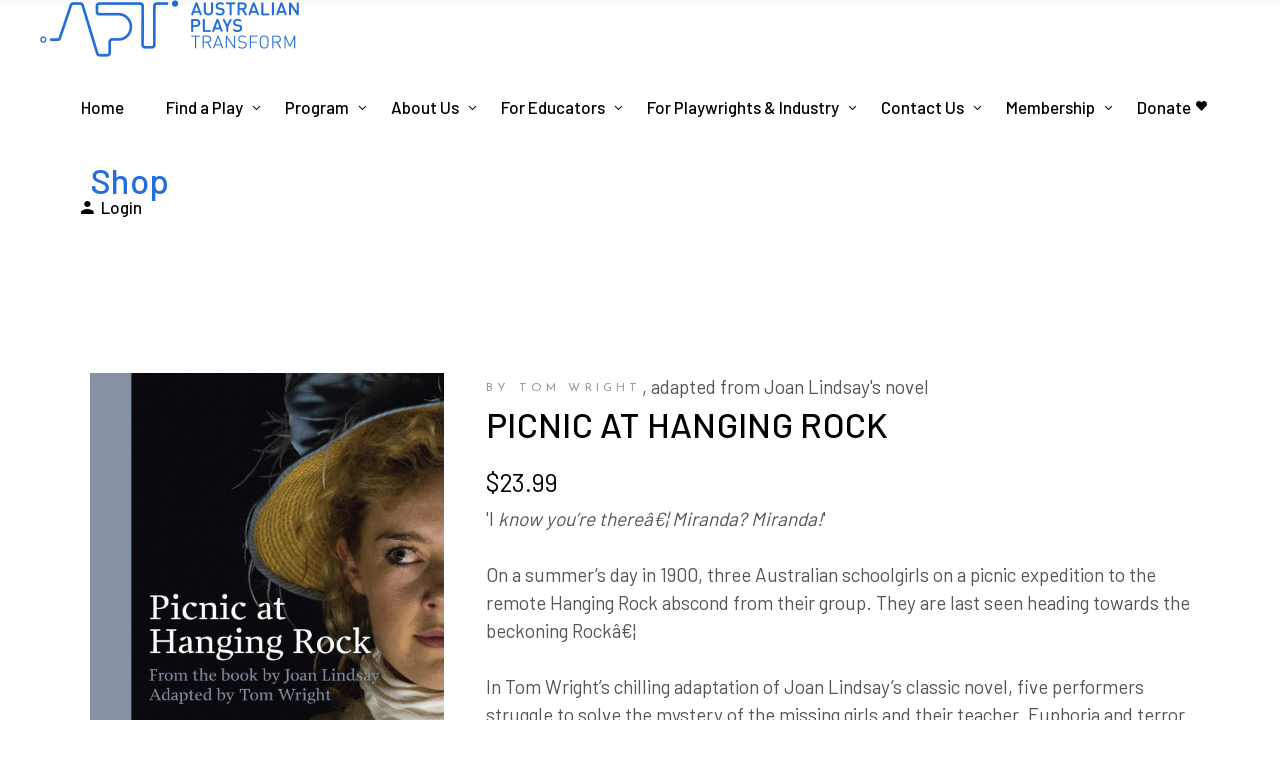

--- FILE ---
content_type: text/html; charset=UTF-8
request_url: https://apt.org.au/product/picnic-at-hanging-rock-2/
body_size: 26746
content:
<!DOCTYPE html>
<html lang="en-AU">
<head>
	<!-- Google tag (gtag.js) -->
<script async src="https://www.googletagmanager.com/gtag/js?id=AW-16588797194"></script>
<script>
  window.dataLayer = window.dataLayer || [];
  function gtag(){dataLayer.push(arguments);}
  gtag('js', new Date());

  gtag('config', 'AW-16588797194');
</script>

	<link rel="preconnect" href="https://fonts.gstatic.com">
	<link href="https://fonts.googleapis.com/css2?family=Karla:ital,wght@0,200;0,300;0,400;0,500;0,600;0,700;0,800;1,200;1,300;1,400;1,500;1,600;1,700;1,800&family=Roboto:ital,wght@0,100;0,300;0,400;0,500;0,700;0,900;1,100;1,300;1,400;1,500;1,700;1,900&display=swap" rel="stylesheet">
			
		<meta charset="UTF-8"/>
		<link rel="profile" href="https://gmpg.org/xfn/11"/>
			
				<meta name="viewport" content="width=device-width,initial-scale=1,user-scalable=yes">
		<title>PICNIC AT HANGING ROCK &#8211; Australian Plays Transform</title>
<meta name='robots' content='max-image-preview:large' />
<link rel='dns-prefetch' href='//cdn.jsdelivr.net' />
<link rel='dns-prefetch' href='//fonts.googleapis.com' />
<link rel="alternate" type="application/rss+xml" title="Australian Plays Transform &raquo; Feed" href="https://apt.org.au/feed/" />
<link rel="alternate" type="application/rss+xml" title="Australian Plays Transform &raquo; Comments Feed" href="https://apt.org.au/comments/feed/" />
<link rel="alternate" title="oEmbed (JSON)" type="application/json+oembed" href="https://apt.org.au/wp-json/oembed/1.0/embed?url=https%3A%2F%2Fapt.org.au%2Fproduct%2Fpicnic-at-hanging-rock-2%2F" />
<link rel="alternate" title="oEmbed (XML)" type="text/xml+oembed" href="https://apt.org.au/wp-json/oembed/1.0/embed?url=https%3A%2F%2Fapt.org.au%2Fproduct%2Fpicnic-at-hanging-rock-2%2F&#038;format=xml" />
<style id='wp-img-auto-sizes-contain-inline-css' type='text/css'>
img:is([sizes=auto i],[sizes^="auto," i]){contain-intrinsic-size:3000px 1500px}
/*# sourceURL=wp-img-auto-sizes-contain-inline-css */
</style>
<style id='wp-emoji-styles-inline-css' type='text/css'>

	img.wp-smiley, img.emoji {
		display: inline !important;
		border: none !important;
		box-shadow: none !important;
		height: 1em !important;
		width: 1em !important;
		margin: 0 0.07em !important;
		vertical-align: -0.1em !important;
		background: none !important;
		padding: 0 !important;
	}
/*# sourceURL=wp-emoji-styles-inline-css */
</style>
<style id='wp-block-library-inline-css' type='text/css'>
:root{--wp-block-synced-color:#7a00df;--wp-block-synced-color--rgb:122,0,223;--wp-bound-block-color:var(--wp-block-synced-color);--wp-editor-canvas-background:#ddd;--wp-admin-theme-color:#007cba;--wp-admin-theme-color--rgb:0,124,186;--wp-admin-theme-color-darker-10:#006ba1;--wp-admin-theme-color-darker-10--rgb:0,107,160.5;--wp-admin-theme-color-darker-20:#005a87;--wp-admin-theme-color-darker-20--rgb:0,90,135;--wp-admin-border-width-focus:2px}@media (min-resolution:192dpi){:root{--wp-admin-border-width-focus:1.5px}}.wp-element-button{cursor:pointer}:root .has-very-light-gray-background-color{background-color:#eee}:root .has-very-dark-gray-background-color{background-color:#313131}:root .has-very-light-gray-color{color:#eee}:root .has-very-dark-gray-color{color:#313131}:root .has-vivid-green-cyan-to-vivid-cyan-blue-gradient-background{background:linear-gradient(135deg,#00d084,#0693e3)}:root .has-purple-crush-gradient-background{background:linear-gradient(135deg,#34e2e4,#4721fb 50%,#ab1dfe)}:root .has-hazy-dawn-gradient-background{background:linear-gradient(135deg,#faaca8,#dad0ec)}:root .has-subdued-olive-gradient-background{background:linear-gradient(135deg,#fafae1,#67a671)}:root .has-atomic-cream-gradient-background{background:linear-gradient(135deg,#fdd79a,#004a59)}:root .has-nightshade-gradient-background{background:linear-gradient(135deg,#330968,#31cdcf)}:root .has-midnight-gradient-background{background:linear-gradient(135deg,#020381,#2874fc)}:root{--wp--preset--font-size--normal:16px;--wp--preset--font-size--huge:42px}.has-regular-font-size{font-size:1em}.has-larger-font-size{font-size:2.625em}.has-normal-font-size{font-size:var(--wp--preset--font-size--normal)}.has-huge-font-size{font-size:var(--wp--preset--font-size--huge)}.has-text-align-center{text-align:center}.has-text-align-left{text-align:left}.has-text-align-right{text-align:right}.has-fit-text{white-space:nowrap!important}#end-resizable-editor-section{display:none}.aligncenter{clear:both}.items-justified-left{justify-content:flex-start}.items-justified-center{justify-content:center}.items-justified-right{justify-content:flex-end}.items-justified-space-between{justify-content:space-between}.screen-reader-text{border:0;clip-path:inset(50%);height:1px;margin:-1px;overflow:hidden;padding:0;position:absolute;width:1px;word-wrap:normal!important}.screen-reader-text:focus{background-color:#ddd;clip-path:none;color:#444;display:block;font-size:1em;height:auto;left:5px;line-height:normal;padding:15px 23px 14px;text-decoration:none;top:5px;width:auto;z-index:100000}html :where(.has-border-color){border-style:solid}html :where([style*=border-top-color]){border-top-style:solid}html :where([style*=border-right-color]){border-right-style:solid}html :where([style*=border-bottom-color]){border-bottom-style:solid}html :where([style*=border-left-color]){border-left-style:solid}html :where([style*=border-width]){border-style:solid}html :where([style*=border-top-width]){border-top-style:solid}html :where([style*=border-right-width]){border-right-style:solid}html :where([style*=border-bottom-width]){border-bottom-style:solid}html :where([style*=border-left-width]){border-left-style:solid}html :where(img[class*=wp-image-]){height:auto;max-width:100%}:where(figure){margin:0 0 1em}html :where(.is-position-sticky){--wp-admin--admin-bar--position-offset:var(--wp-admin--admin-bar--height,0px)}@media screen and (max-width:600px){html :where(.is-position-sticky){--wp-admin--admin-bar--position-offset:0px}}

/*# sourceURL=wp-block-library-inline-css */
</style><link rel='stylesheet' id='wc-blocks-style-css' href='https://apt.org.au/wp-content/plugins/woocommerce/assets/client/blocks/wc-blocks.css?ver=wc-10.0.5' type='text/css' media='all' />
<style id='global-styles-inline-css' type='text/css'>
:root{--wp--preset--aspect-ratio--square: 1;--wp--preset--aspect-ratio--4-3: 4/3;--wp--preset--aspect-ratio--3-4: 3/4;--wp--preset--aspect-ratio--3-2: 3/2;--wp--preset--aspect-ratio--2-3: 2/3;--wp--preset--aspect-ratio--16-9: 16/9;--wp--preset--aspect-ratio--9-16: 9/16;--wp--preset--color--black: #000000;--wp--preset--color--cyan-bluish-gray: #abb8c3;--wp--preset--color--white: #ffffff;--wp--preset--color--pale-pink: #f78da7;--wp--preset--color--vivid-red: #cf2e2e;--wp--preset--color--luminous-vivid-orange: #ff6900;--wp--preset--color--luminous-vivid-amber: #fcb900;--wp--preset--color--light-green-cyan: #7bdcb5;--wp--preset--color--vivid-green-cyan: #00d084;--wp--preset--color--pale-cyan-blue: #8ed1fc;--wp--preset--color--vivid-cyan-blue: #0693e3;--wp--preset--color--vivid-purple: #9b51e0;--wp--preset--gradient--vivid-cyan-blue-to-vivid-purple: linear-gradient(135deg,rgb(6,147,227) 0%,rgb(155,81,224) 100%);--wp--preset--gradient--light-green-cyan-to-vivid-green-cyan: linear-gradient(135deg,rgb(122,220,180) 0%,rgb(0,208,130) 100%);--wp--preset--gradient--luminous-vivid-amber-to-luminous-vivid-orange: linear-gradient(135deg,rgb(252,185,0) 0%,rgb(255,105,0) 100%);--wp--preset--gradient--luminous-vivid-orange-to-vivid-red: linear-gradient(135deg,rgb(255,105,0) 0%,rgb(207,46,46) 100%);--wp--preset--gradient--very-light-gray-to-cyan-bluish-gray: linear-gradient(135deg,rgb(238,238,238) 0%,rgb(169,184,195) 100%);--wp--preset--gradient--cool-to-warm-spectrum: linear-gradient(135deg,rgb(74,234,220) 0%,rgb(151,120,209) 20%,rgb(207,42,186) 40%,rgb(238,44,130) 60%,rgb(251,105,98) 80%,rgb(254,248,76) 100%);--wp--preset--gradient--blush-light-purple: linear-gradient(135deg,rgb(255,206,236) 0%,rgb(152,150,240) 100%);--wp--preset--gradient--blush-bordeaux: linear-gradient(135deg,rgb(254,205,165) 0%,rgb(254,45,45) 50%,rgb(107,0,62) 100%);--wp--preset--gradient--luminous-dusk: linear-gradient(135deg,rgb(255,203,112) 0%,rgb(199,81,192) 50%,rgb(65,88,208) 100%);--wp--preset--gradient--pale-ocean: linear-gradient(135deg,rgb(255,245,203) 0%,rgb(182,227,212) 50%,rgb(51,167,181) 100%);--wp--preset--gradient--electric-grass: linear-gradient(135deg,rgb(202,248,128) 0%,rgb(113,206,126) 100%);--wp--preset--gradient--midnight: linear-gradient(135deg,rgb(2,3,129) 0%,rgb(40,116,252) 100%);--wp--preset--font-size--small: 13px;--wp--preset--font-size--medium: 20px;--wp--preset--font-size--large: 36px;--wp--preset--font-size--x-large: 42px;--wp--preset--spacing--20: 0.44rem;--wp--preset--spacing--30: 0.67rem;--wp--preset--spacing--40: 1rem;--wp--preset--spacing--50: 1.5rem;--wp--preset--spacing--60: 2.25rem;--wp--preset--spacing--70: 3.38rem;--wp--preset--spacing--80: 5.06rem;--wp--preset--shadow--natural: 6px 6px 9px rgba(0, 0, 0, 0.2);--wp--preset--shadow--deep: 12px 12px 50px rgba(0, 0, 0, 0.4);--wp--preset--shadow--sharp: 6px 6px 0px rgba(0, 0, 0, 0.2);--wp--preset--shadow--outlined: 6px 6px 0px -3px rgb(255, 255, 255), 6px 6px rgb(0, 0, 0);--wp--preset--shadow--crisp: 6px 6px 0px rgb(0, 0, 0);}:where(.is-layout-flex){gap: 0.5em;}:where(.is-layout-grid){gap: 0.5em;}body .is-layout-flex{display: flex;}.is-layout-flex{flex-wrap: wrap;align-items: center;}.is-layout-flex > :is(*, div){margin: 0;}body .is-layout-grid{display: grid;}.is-layout-grid > :is(*, div){margin: 0;}:where(.wp-block-columns.is-layout-flex){gap: 2em;}:where(.wp-block-columns.is-layout-grid){gap: 2em;}:where(.wp-block-post-template.is-layout-flex){gap: 1.25em;}:where(.wp-block-post-template.is-layout-grid){gap: 1.25em;}.has-black-color{color: var(--wp--preset--color--black) !important;}.has-cyan-bluish-gray-color{color: var(--wp--preset--color--cyan-bluish-gray) !important;}.has-white-color{color: var(--wp--preset--color--white) !important;}.has-pale-pink-color{color: var(--wp--preset--color--pale-pink) !important;}.has-vivid-red-color{color: var(--wp--preset--color--vivid-red) !important;}.has-luminous-vivid-orange-color{color: var(--wp--preset--color--luminous-vivid-orange) !important;}.has-luminous-vivid-amber-color{color: var(--wp--preset--color--luminous-vivid-amber) !important;}.has-light-green-cyan-color{color: var(--wp--preset--color--light-green-cyan) !important;}.has-vivid-green-cyan-color{color: var(--wp--preset--color--vivid-green-cyan) !important;}.has-pale-cyan-blue-color{color: var(--wp--preset--color--pale-cyan-blue) !important;}.has-vivid-cyan-blue-color{color: var(--wp--preset--color--vivid-cyan-blue) !important;}.has-vivid-purple-color{color: var(--wp--preset--color--vivid-purple) !important;}.has-black-background-color{background-color: var(--wp--preset--color--black) !important;}.has-cyan-bluish-gray-background-color{background-color: var(--wp--preset--color--cyan-bluish-gray) !important;}.has-white-background-color{background-color: var(--wp--preset--color--white) !important;}.has-pale-pink-background-color{background-color: var(--wp--preset--color--pale-pink) !important;}.has-vivid-red-background-color{background-color: var(--wp--preset--color--vivid-red) !important;}.has-luminous-vivid-orange-background-color{background-color: var(--wp--preset--color--luminous-vivid-orange) !important;}.has-luminous-vivid-amber-background-color{background-color: var(--wp--preset--color--luminous-vivid-amber) !important;}.has-light-green-cyan-background-color{background-color: var(--wp--preset--color--light-green-cyan) !important;}.has-vivid-green-cyan-background-color{background-color: var(--wp--preset--color--vivid-green-cyan) !important;}.has-pale-cyan-blue-background-color{background-color: var(--wp--preset--color--pale-cyan-blue) !important;}.has-vivid-cyan-blue-background-color{background-color: var(--wp--preset--color--vivid-cyan-blue) !important;}.has-vivid-purple-background-color{background-color: var(--wp--preset--color--vivid-purple) !important;}.has-black-border-color{border-color: var(--wp--preset--color--black) !important;}.has-cyan-bluish-gray-border-color{border-color: var(--wp--preset--color--cyan-bluish-gray) !important;}.has-white-border-color{border-color: var(--wp--preset--color--white) !important;}.has-pale-pink-border-color{border-color: var(--wp--preset--color--pale-pink) !important;}.has-vivid-red-border-color{border-color: var(--wp--preset--color--vivid-red) !important;}.has-luminous-vivid-orange-border-color{border-color: var(--wp--preset--color--luminous-vivid-orange) !important;}.has-luminous-vivid-amber-border-color{border-color: var(--wp--preset--color--luminous-vivid-amber) !important;}.has-light-green-cyan-border-color{border-color: var(--wp--preset--color--light-green-cyan) !important;}.has-vivid-green-cyan-border-color{border-color: var(--wp--preset--color--vivid-green-cyan) !important;}.has-pale-cyan-blue-border-color{border-color: var(--wp--preset--color--pale-cyan-blue) !important;}.has-vivid-cyan-blue-border-color{border-color: var(--wp--preset--color--vivid-cyan-blue) !important;}.has-vivid-purple-border-color{border-color: var(--wp--preset--color--vivid-purple) !important;}.has-vivid-cyan-blue-to-vivid-purple-gradient-background{background: var(--wp--preset--gradient--vivid-cyan-blue-to-vivid-purple) !important;}.has-light-green-cyan-to-vivid-green-cyan-gradient-background{background: var(--wp--preset--gradient--light-green-cyan-to-vivid-green-cyan) !important;}.has-luminous-vivid-amber-to-luminous-vivid-orange-gradient-background{background: var(--wp--preset--gradient--luminous-vivid-amber-to-luminous-vivid-orange) !important;}.has-luminous-vivid-orange-to-vivid-red-gradient-background{background: var(--wp--preset--gradient--luminous-vivid-orange-to-vivid-red) !important;}.has-very-light-gray-to-cyan-bluish-gray-gradient-background{background: var(--wp--preset--gradient--very-light-gray-to-cyan-bluish-gray) !important;}.has-cool-to-warm-spectrum-gradient-background{background: var(--wp--preset--gradient--cool-to-warm-spectrum) !important;}.has-blush-light-purple-gradient-background{background: var(--wp--preset--gradient--blush-light-purple) !important;}.has-blush-bordeaux-gradient-background{background: var(--wp--preset--gradient--blush-bordeaux) !important;}.has-luminous-dusk-gradient-background{background: var(--wp--preset--gradient--luminous-dusk) !important;}.has-pale-ocean-gradient-background{background: var(--wp--preset--gradient--pale-ocean) !important;}.has-electric-grass-gradient-background{background: var(--wp--preset--gradient--electric-grass) !important;}.has-midnight-gradient-background{background: var(--wp--preset--gradient--midnight) !important;}.has-small-font-size{font-size: var(--wp--preset--font-size--small) !important;}.has-medium-font-size{font-size: var(--wp--preset--font-size--medium) !important;}.has-large-font-size{font-size: var(--wp--preset--font-size--large) !important;}.has-x-large-font-size{font-size: var(--wp--preset--font-size--x-large) !important;}
/*# sourceURL=global-styles-inline-css */
</style>

<style id='classic-theme-styles-inline-css' type='text/css'>
/*! This file is auto-generated */
.wp-block-button__link{color:#fff;background-color:#32373c;border-radius:9999px;box-shadow:none;text-decoration:none;padding:calc(.667em + 2px) calc(1.333em + 2px);font-size:1.125em}.wp-block-file__button{background:#32373c;color:#fff;text-decoration:none}
/*# sourceURL=/wp-includes/css/classic-themes.min.css */
</style>
<link rel='stylesheet' id='swpm.common-css' href='https://apt.org.au/wp-content/plugins/simple-membership/css/swpm.common.css?ver=4.6.5' type='text/css' media='all' />
<style id='woocommerce-inline-inline-css' type='text/css'>
.woocommerce form .form-row .required { visibility: visible; }
/*# sourceURL=woocommerce-inline-inline-css */
</style>
<link rel='stylesheet' id='brands-styles-css' href='https://apt.org.au/wp-content/plugins/woocommerce/assets/css/brands.css?ver=10.0.5' type='text/css' media='all' />
<link rel='stylesheet' id='chapterone-mikado-default-style-css' href='https://apt.org.au/wp-content/themes/chapterone/style.css?ver=6.9' type='text/css' media='all' />
<link rel='stylesheet' id='chapterone-mikado-child-style-css' href='https://apt.org.au/wp-content/themes/chapterone-child/style.css?ver=6.9' type='text/css' media='all' />
<link rel='stylesheet' id='glightbox-css-css' href='https://cdn.jsdelivr.net/npm/glightbox/dist/css/glightbox.min.css?ver=6.9' type='text/css' media='all' />
<link rel='stylesheet' id='chapterone-mikado-modules-css' href='https://apt.org.au/wp-content/themes/chapterone/assets/css/modules.min.css?ver=6.9' type='text/css' media='all' />
<link rel='stylesheet' id='chapterone-mikado-dripicons-css' href='https://apt.org.au/wp-content/themes/chapterone/framework/lib/icons-pack/dripicons/dripicons.css?ver=6.9' type='text/css' media='all' />
<link rel='stylesheet' id='chapterone-mikado-font_elegant-css' href='https://apt.org.au/wp-content/themes/chapterone/framework/lib/icons-pack/elegant-icons/style.min.css?ver=6.9' type='text/css' media='all' />
<link rel='stylesheet' id='chapterone-mikado-font_awesome-css' href='https://apt.org.au/wp-content/themes/chapterone/framework/lib/icons-pack/font-awesome/css/fontawesome-all.min.css?ver=6.9' type='text/css' media='all' />
<link rel='stylesheet' id='chapterone-mikado-ion_icons-css' href='https://apt.org.au/wp-content/themes/chapterone/framework/lib/icons-pack/ion-icons/css/ionicons.min.css?ver=6.9' type='text/css' media='all' />
<link rel='stylesheet' id='chapterone-mikado-linea_icons-css' href='https://apt.org.au/wp-content/themes/chapterone/framework/lib/icons-pack/linea-icons/style.css?ver=6.9' type='text/css' media='all' />
<link rel='stylesheet' id='chapterone-mikado-linear_icons-css' href='https://apt.org.au/wp-content/themes/chapterone/framework/lib/icons-pack/linear-icons/style.css?ver=6.9' type='text/css' media='all' />
<link rel='stylesheet' id='chapterone-mikado-simple_line_icons-css' href='https://apt.org.au/wp-content/themes/chapterone/framework/lib/icons-pack/simple-line-icons/simple-line-icons.css?ver=6.9' type='text/css' media='all' />
<link rel='stylesheet' id='mediaelement-css' href='https://apt.org.au/wp-includes/js/mediaelement/mediaelementplayer-legacy.min.css?ver=4.2.17' type='text/css' media='all' />
<link rel='stylesheet' id='wp-mediaelement-css' href='https://apt.org.au/wp-includes/js/mediaelement/wp-mediaelement.min.css?ver=6.9' type='text/css' media='all' />
<link rel='stylesheet' id='chapterone-mikado-woo-css' href='https://apt.org.au/wp-content/themes/chapterone/assets/css/woocommerce.min.css?ver=6.9' type='text/css' media='all' />
<link rel='stylesheet' id='chapterone-mikado-woo-responsive-css' href='https://apt.org.au/wp-content/themes/chapterone/assets/css/woocommerce-responsive.min.css?ver=6.9' type='text/css' media='all' />
<link rel='stylesheet' id='chapterone-mikado-style-dynamic-css' href='https://apt.org.au/wp-content/themes/chapterone/assets/css/style_dynamic.css?ver=1721296943' type='text/css' media='all' />
<link rel='stylesheet' id='chapterone-mikado-modules-responsive-css' href='https://apt.org.au/wp-content/themes/chapterone/assets/css/modules-responsive.min.css?ver=6.9' type='text/css' media='all' />
<link rel='stylesheet' id='chapterone-mikado-style-dynamic-responsive-css' href='https://apt.org.au/wp-content/themes/chapterone/assets/css/style_dynamic_responsive.css?ver=1721296943' type='text/css' media='all' />
<link rel='stylesheet' id='chapterone-mikado-google-fonts-css' href='https://fonts.googleapis.com/css?family=Cormorant+Garamond%3A300%2C400%2C500%7CJosefin+Sans%3A300%2C400%2C500%7CBarlow%3A300%2C400%2C500%7CRoboto%3A300%2C400%2C500&#038;subset=latin-ext&#038;ver=1.0.0' type='text/css' media='all' />
<script type="text/javascript" src="https://apt.org.au/apt/js/playwrightPortal.js?ver=6.9" id="playwright-portal-script-js"></script>
<script type="text/javascript" src="https://apt.org.au/wp-content/plugins/jquery-updater/js/jquery-3.7.1.min.js?ver=3.7.1" id="jquery-core-js"></script>
<script type="text/javascript" src="https://apt.org.au/wp-content/plugins/jquery-updater/js/jquery-migrate-3.5.2.min.js?ver=3.5.2" id="jquery-migrate-js"></script>
<script type="text/javascript" src="https://apt.org.au/wp-content/plugins/woocommerce/assets/js/jquery-blockui/jquery.blockUI.min.js?ver=2.7.0-wc.10.0.5" id="jquery-blockui-js" data-wp-strategy="defer"></script>
<script type="text/javascript" id="wc-add-to-cart-js-extra">
/* <![CDATA[ */
var wc_add_to_cart_params = {"ajax_url":"/wp-admin/admin-ajax.php","wc_ajax_url":"/?wc-ajax=%%endpoint%%","i18n_view_cart":"View cart","cart_url":"https://apt.org.au/cart/","is_cart":"","cart_redirect_after_add":"no"};
//# sourceURL=wc-add-to-cart-js-extra
/* ]]> */
</script>
<script type="text/javascript" src="https://apt.org.au/wp-content/plugins/woocommerce/assets/js/frontend/add-to-cart.min.js?ver=10.0.5" id="wc-add-to-cart-js" data-wp-strategy="defer"></script>
<script type="text/javascript" id="wc-single-product-js-extra">
/* <![CDATA[ */
var wc_single_product_params = {"i18n_required_rating_text":"Please select a rating","i18n_rating_options":["1 of 5 stars","2 of 5 stars","3 of 5 stars","4 of 5 stars","5 of 5 stars"],"i18n_product_gallery_trigger_text":"View full-screen image gallery","review_rating_required":"yes","flexslider":{"rtl":false,"animation":"slide","smoothHeight":true,"directionNav":false,"controlNav":"thumbnails","slideshow":false,"animationSpeed":500,"animationLoop":false,"allowOneSlide":false},"zoom_enabled":"","zoom_options":[],"photoswipe_enabled":"","photoswipe_options":{"shareEl":false,"closeOnScroll":false,"history":false,"hideAnimationDuration":0,"showAnimationDuration":0},"flexslider_enabled":""};
//# sourceURL=wc-single-product-js-extra
/* ]]> */
</script>
<script type="text/javascript" src="https://apt.org.au/wp-content/plugins/woocommerce/assets/js/frontend/single-product.min.js?ver=10.0.5" id="wc-single-product-js" defer="defer" data-wp-strategy="defer"></script>
<script type="text/javascript" src="https://apt.org.au/wp-content/plugins/woocommerce/assets/js/js-cookie/js.cookie.min.js?ver=2.1.4-wc.10.0.5" id="js-cookie-js" defer="defer" data-wp-strategy="defer"></script>
<script type="text/javascript" id="woocommerce-js-extra">
/* <![CDATA[ */
var woocommerce_params = {"ajax_url":"/wp-admin/admin-ajax.php","wc_ajax_url":"/?wc-ajax=%%endpoint%%","i18n_password_show":"Show password","i18n_password_hide":"Hide password"};
//# sourceURL=woocommerce-js-extra
/* ]]> */
</script>
<script type="text/javascript" src="https://apt.org.au/wp-content/plugins/woocommerce/assets/js/frontend/woocommerce.min.js?ver=10.0.5" id="woocommerce-js" defer="defer" data-wp-strategy="defer"></script>
<script type="text/javascript" src="https://apt.org.au/wp-content/plugins/js_composer/assets/js/vendors/woocommerce-add-to-cart.js?ver=8.0.1" id="vc_woocommerce-add-to-cart-js-js"></script>
<script type="text/javascript" id="WCPAY_ASSETS-js-extra">
/* <![CDATA[ */
var wcpayAssets = {"url":"https://apt.org.au/wp-content/plugins/woocommerce-payments/dist/"};
//# sourceURL=WCPAY_ASSETS-js-extra
/* ]]> */
</script>
<script type="text/javascript" src="https://apt.org.au/apt/js/scriptView.js?ver=6.9" id="script_view_js-js"></script>
<script type="text/javascript" src="https://apt.org.au/wp-content/plugins/woocommerce/assets/js/select2/select2.full.min.js?ver=4.0.3-wc.10.0.5" id="select2-js" defer="defer" data-wp-strategy="defer"></script>
<script></script><link rel="https://api.w.org/" href="https://apt.org.au/wp-json/" /><link rel="alternate" title="JSON" type="application/json" href="https://apt.org.au/wp-json/wp/v2/product/37776" /><link rel="EditURI" type="application/rsd+xml" title="RSD" href="https://apt.org.au/xmlrpc.php?rsd" />
<meta name="generator" content="WordPress 6.9" />
<meta name="generator" content="WooCommerce 10.0.5" />
<link rel="canonical" href="https://apt.org.au/product/picnic-at-hanging-rock-2/" />
<link rel='shortlink' href='https://apt.org.au/?p=37776' />
	<script id="scfm-url-js">
	if (window.location.search.includes('scfm-mobile=1')) {
		const url = new URL(window.location.href);
		const searchParams = url.searchParams;
		searchParams.delete('scfm-mobile');
		const newUrl = url.origin + url.pathname + (searchParams.toString() ? "?" + searchParams.toString() : "") + url.hash;
		window.history.replaceState(null, "", newUrl);
	}
	</script>
	    
    <script type="text/javascript">
        var ajaxurl = 'https://apt.org.au/wp-admin/admin-ajax.php';
    </script>
	<noscript><style>.woocommerce-product-gallery{ opacity: 1 !important; }</style></noscript>
	<meta name="generator" content="Powered by WPBakery Page Builder - drag and drop page builder for WordPress."/>
<link rel="icon" href="https://apt.org.au/wp-content/uploads/2022/04/cropped-APT-SQUARE-32x32.jpg" sizes="32x32" />
<link rel="icon" href="https://apt.org.au/wp-content/uploads/2022/04/cropped-APT-SQUARE-192x192.jpg" sizes="192x192" />
<link rel="apple-touch-icon" href="https://apt.org.au/wp-content/uploads/2022/04/cropped-APT-SQUARE-180x180.jpg" />
<meta name="msapplication-TileImage" content="https://apt.org.au/wp-content/uploads/2022/04/cropped-APT-SQUARE-270x270.jpg" />
		<style type="text/css" id="wp-custom-css">
			@import url('https://fonts.googleapis.com/css2?family=Karla:wght@200..800&family=Roboto:wght@100..900&display=swap');

::-moz-selection { background:#236EDC; }
::selection { background:#236EDC;}
a.hover {
	color:#236EDC;
}

.newslettersignupcol {
	float:left;
	width:50%;;
}

.inpagenav ul {
display: flex;
align-items: stretch;
justify-content: space-between;
width: 100%;
margin: 0;
padding: 0;
}

.wc_payment_method {
	color: #555;
}

/*
.inpagenav {li 
display: block;
flex: 0 1 auto;
}
*/

#mkdf-back-to-top>span {
	background-color:#236EDC;
	border: 1px solid #236EDC;
}

.mkdf-shopping-cart-holder .mkdf-header-cart .mkdf-sc-opener-count {
	background-color:#236EDC;
	font-family:'Roboto';
}

.mkdf-btn {
	margin-right: 150px;
}

.mkdf-cta-text {
	padding-left: -20px;
}

ul {
  list-style-position: outside;
	padding-left:40px;
}

ul li {
	padding-top:7px;
	padding-bottom:7px;
}

.mkdf-btn {
	font-family:'Roboto';
}

h1, h2, h3, h4, h5, h6 {
	line-height:1.6 !important;
	text-transform:capitalize;
}

.aptContentBlock {
	height: 90%;
	width: 90%;
	margin: auto;
	color: black;
	font-family: 'Roboto'
}

.aptFormContainer {
	border-radius: 10px 10px 0px 0px;
	width: 80%;
	margin: auto;
	box-shadow: 0 3px 10px rgb(0 0 0 / 20%);
}


.form-nav-tabs {
	margin: 0;
	padding: 0;
	list-style-type: none;
	display: table;
}

.form-nav-tabs li {
	display: table-cell;
	padding-right: 10px;
	padding-left: 10px;
	cursor: pointer;
	width: 1%;
	text-align: center;
	border-top: 1px solid black;
}

.aptForm {
	border: 1px solid black;
	padding: 20px 20px;
	font-size: 14px;
	background-color: #fbfbfb;
}



.aptForm table tbody tr {
	border: none;

}

.aptForm table {
	border: none;
}

.aptForm table tr td hr {
	border: 0.1px solid black;
	margin: 0;
	height: 0px;
	max-width: 100%;
}

.aptForm .formLabel {
	vertical-align: top;
	text-align: right;
	width: 25%;
	padding-bottom: 0em;
	padding-top: 0.1em;
	
}

.aptForm .formInput {
	padding-bottom: 0em;
	padding-top: 0.2em;
	border-right: none;
	vertical-align: top;
	float: left;
	
}

.aptForm .formInput span {
	float: left;
	font-family: 'Roboto';
	font-size: 16px;
}

.aptForm .formInput input {
	margin: 0em;
	padding: 0;
	background-color: white;
	border: 1px solid black;
	color: black;
	display: inline-block;
	font-family: 'Roboto';
	font-size: 16px;
	
}

.formSubmit {
	float: left;
	height: 40px;
	width: 130px;
	border: 1px solid black;
	border-radius: 5px;
	float: right;
}

.formSubmit:hover {
	background-color: #fbfbfb;
	cursor: pointer;
}

.aptForm .formInput select {
	margin: 0em;
	padding: 0;
	background-color: white;
	border: 1px solid black;
	color: black;
	float: left;
}

.aptForm .searchInputNum {
	width: 25px;
	text-align: center;
	font-family: 'Roboto';
	font-size: 16px;
}

.aptSearchResults {
	color: #6d6d6d;
	width: 100%;
	border: none;
}

.aptSearchResults tr {
	width: 100%;
	height: 2em;
	float: left;
	border: none;
}

.aptSearchResults tr:hover {
	background-color: #c4c4c4;
}

.aptSearchResults td {
	padding: 0;
	border-right: none;

}

.aptSearchResults a {
	text-decoration: none;
	color: grey;
}

.aptSearchResults a.scriptTitle {
	font-weight: bold;
	color: #5e5e5e;
}

.aptSearchResults a:hover {
	color: #db4f3d;
}

.site-content {
	background-color: #cccccc;
}

tbody tr:last-child th, tbody tr:last-child td {
	border-bottom: none;
}

.entry-title, .section-title {
	color: black;
}

.title-author h1 {
	color: black;
}

.apt-admin-panel a {
	display: block;
	width: 100%;
}

.apt-admin-panel td {
	width: 33%;
	border: 1px solid black;
}

.apt-admin-panel img {
	height: 100px;
	width: 100px;
}

.apt-admin-panel h3 {
	font-size: 16px;
}



.apt-review-form {
	border: 1px solid black;
	padding: 10px 40px 10px 40px;
	width: 70%;
	margin: auto;
	background-color: #fafafa;
}

.apt-review-form div {
	margin-left: 3%;
}

.apt-review-form h6 {
	margin-top: 20px;
	margin-bottom: 10px;
}

.apt-review-form div :not(h6) {
	margin-left: 2%;
}

.apt-review-form table {
	width: 450px;
}

.apt-review-form table tr {
	border: 1px solid black;
}

.apt-review-form table td {
	border: 1px solid black;
}

.apt-review-form input {
	color: #555;
	font-family: Helvetica;
	border: 1px solid black;
	display: inline-block;
	width: 300px;
	height: 40px;
	padding: 5px 5px 5px 15px;
	font-size: 14px;
	margin-bottom: 0px;
}

.apt-review-form .buttonContainer {
	text-align: center;
}

.apt-review-form input[type=submit] {
	background-color: #db4f3d;
	font-weight: bold;
	color: white;
	max-width: 25%;
	min-width: 25%;
	cursor: pointer;
}

.apt-review-form select {
	width: 300px;
	height: 40px;
	padding: 5px 5px 5px 15px;
	font-size: 14px;
	border: 1px solid black;
}

.apt-review-form textarea {
	width: 40%;
	height: 150px;
}

.apt-review-form p, li {
	color: white;
	font: 19px Karla;
}

.swpm-paypal-subscription-cancel-link {
	  border: 1px solid black;
    width: fit-content;
    padding: 10px 10px;
    background-color: #db4f3d;
    cursor: pointer;
}

.swpm-paypal-subscription-cancel-link:hover {
	background-color: #fc6451;
}

.swpm-paypal-subscription-cancel-link a {
	color: white;
}

.searchTextExtra {
		width: auto;
		float: left;
	}



@media only screen and (min-width: 320px) {	
	.title-author {
		text-align: center;
		margin-bottom: 10px;
	}
	
	.title-author span {
		font-size: 15px;
	}
	
	.aptFormContainer {
		width: 100%;
	}
	
	.searchInput {
		width: 12em;
		border-radius: 3px 3px 3px 3px;
		height: 1.7em;
	}
	
	.aptForm {
		padding: 20px 0px;
	}
	
	.aptContentBlock h1 {
		font-size: 20px;
	}
	
	.cover-image {
		width: 70%;
		padding: 10px;
		background-color: #e0e0e0;
		margin: auto;
	}
	
	.price-buttons {
		margin-top: 20px;
		text-align: center;
		padding: 10px;
		background-color: #e0e0e0;
	}
	
	.price-buttons ul {
		list-style: none;
		padding: 0px 20px 0px 20px;
		font-size: 100px;
	}
	
	.price-buttons ul li {
		border: 2px solid black;
		background-color: #db4f3d;
		font-size: 15px;
	}
	
	
	
	.price-buttons ul a li:hover {
		background-color: #fc6451;
	}
	
	.price-buttons ul a li {
		text-decoration: none !important;
		color: white !important;
		margin-bottom: 15px;
	}
	
	.price-buttons p {
		font-size: 15px;
	}
	
	.biography-synopsis {
		margin-top: 15px;
	}
	
	.biography-synopsis p {
		font-size: 15px;
		margin-left: 20px;
	}
	
	.admin-table tr td {
		height: 100px;
		width: 100px;
		border: 1px solid black;
	}
	
	.admin-table img {
		display: block;
  	margin-left: auto;
  	margin-right: auto;
  	width: 50%;
	}
	
	.admin-table h5 {
		margin-top: 15px;
		margin-bottom: 0px;
		color: black;
		font-size: 13px;
		text-align: center;
	}
	
	.mainLeft {
		float: left;
		width: 170px;
		margin: 20px 20px 5px -20px;
	}
	
	.mainRight {
		float: right;
	}
}
.swpm-subscription-button-submit {
	background-color: #db4f3d;
	border: 2px solid black;
	padding: 10px 10px 10px 10px;
	color: white;
	font-weight: bold;
	text-transform: uppercase;
	display: inline-block;
}



@media only screen and (min-width: 720px) {
	.title-author {
		display: inline-block;
		text-align: left;
		margin-left: 2%;
	}
	
	.aptForm {
		padding: 20px 20px;
	}
	
	.searchInput {
			border-radius: 3px 3px 3px 3px;
			width: auto;
			height: 1.7em;
	}

	
	.aptFormContainer {
		width: 80%;
	}
	
	.cover-image {
		display: inline-block;
		width: 30%;
		float: left;
		margin: 0;
	}
	
	.cover-image img {
		width: 100%;
		height: 100%;
	}
	
	.price-buttons {
		width: 30%;
		float: left;
		clear: left;
	}
	
	.price-buttons p, span {
		font-size: 13px;
		margin-bottom: 0px;
	}
	
	.price-buttons ul {
		margin-bottom: 8px;
	}
	
	.price-buttons ul a li {
		margin: 8px 0px 0px 0px;
	}
	
	.biography-synopsis {
		clear: none;
		margin-left: 32%;
	}

}


/* App CSS */

.price-buttons p, span {
    font-size: 17px;
    margin-bottom: 0px;
}
/*
.mkdf-drop-down .second .inner ul li a {
    display: block;
    float: none;
    margin: 0;
    padding: 6px 30px;
    font-family: 'Roboto';
    font-size: 11px;
    line-height: 18px;
    letter-spacing: inherit;
    color: #555;
    text-transform: inherit;
}

.mkdf-main-menu>ul>li>a {
    position: relative;
    display: inline-block;
    width: 100%;
    vertical-align: top;
    padding: 0 21px;
    line-height: 25px;
    box-sizing: border-box;
    display: flex;
    justify-content: center;
    font-family: 'Roboto';
		font-weight: 500;
    align-items: center;
    height: 100%;
}

.mkdf-drop-down .second .inner ul li a {
    font-weight: 500;
    font-family: 'Roboto';
    font-size: 18px;
    display: block;
    float: none;
    margin: 0;
    padding: 1px 10px;
    line-height: 18px;
    color:black;
}


 .aptForm {
  background-color:white;
  padding:20px;
}
.apt-review-form p, li {
    color: black;
    font: 18px roboto;
}
*/


/*
.aptFormContainer {
  background-color:#34469A;
  border:2px solid black;
  border-radius:10px 10px 0 0;
  margin:auto;
  width:80%;
}

element.style {
  background-color:#34469A;
  color:white;
}

element.style {
  background-color:#236EDC;
  border-radius:10px 0 0;
  border-right:2px solid black;
  color:white;
}
.mkdf-main-menu > ul > li > a {
  color:#000000;
  font-family:'Roboto';
  font-size: '39px';
  font-weight:500;
  line-height:23px;
}
*/

/* PRODUCT PAGE */


.previewButtons ul {
	list-style-type: none;
	padding-left: 0;
}

.previewButtons ul li {
	background-color: white;
	border: 1px solid black;
	margin: 8px 0px 0px 0px;
	color: black;
	font-family: 'Roboto';
	font-size: 16px;
	padding: 10px;
	width: 200px;
	display: inline-block;
	cursor: pointer;
}

.previewButtons ul li:hover {
	background-color: #236EDC;
	color:#ffffff;
}

.previewButtons a {
	cursor: pointer;
}

.linkscroll {
	height: 200px;
	overflow: auto;
	padding: 10px 20px 10px 20px;
	border: 1px solid black;
	background-color: white;
	margin-top: 30px;
	
}

.linkscroll h3 {
	font-size: 18px;
	margin: 0px 0px 5px;
}

.linkscroll h4 {
	font-size: 11px;
	margin: 0;
}

.linkscroll p {
	font-size: 14px;
	margin: 5px 0px 10px;;
}

.noticeBottom {
	color: #666;
	font-size: 10px;
}

.monologueWarnings {
	background-color: red; 
	height: 10px; 
	width: 10px; 
	border-radius: 50%; 
	display: inline-block;
}

.linkDownloadCredit {
	padding-left: 18px;
}

#media {
	max-width: 80%;
	background-color: #ffffff;
	padding: 20px 40px  px 40px;
	border: 0px solid black;
	border-radius: 0px;
	clear: both;
}

#media ul {
	list-style-type: none;
	font-weight: bold;
	display: block;
	padding: 20px 0px 10px 0px;
	margin: 0px;
	background-color: #ffffff;
	border: 0px solid black;
	border-radius: 5px;
}
/*Summary section*/
#media ul li {
	display: inline;
	border: 1px solid black;
	padding: 10px;
	margin-left: 0px;
	background-color: white;
	font-size:16px;
	font-family: 'Roboto';
	color:#000000;
}





#media-monologue-tab, #media-gallery-tab, #media-linkDownload-tab, #media-productionHistory-tab {
	cursor: pointer;
}


#media-monologue-content p {
	text-align: left;
	font-size:16px;
	font-family: 'Roboto';
}

.prodGalleryRow > .prodGalleryCol {
  padding: 8px 8px;
}

.prodGalleryRow:after {
  content: "";
  display: table;
  clear: both;
}

/* Create four equal columns that floats next to eachother */
.prodGalleryCol {
	height: 100px;
  float: left;
  width: 29%;
}

#ausstage {
	padding: 10px 20px 10px 20px;
	border: 1px solid black;
	background: #fff url(/wp-content/uploads/files/images/general/ausstage-logo2.gif) 10px 0px no-repeat;
	margin-top: 30px;
}

#ausstage h4 {
	margin: 10px 30px 5px 80px;
	text-transform: uppercase;
	font-size: 16px;
}

#ausstage h4 + p {
	margin-left: 80px;
	font-size: 16px;
}

#ausstage #flds {
	margin: 0px auto;
	height: 30px;
}

#ausstage hr {
	margin: 30px auto 20px;
	margin-bottom: 20px;
	max-width: 70%;
}

#ausstage p {
	font-size:  16px;
}

#flds + p {
	margin: 0;
}

#productionHistoryTitle {
	display: inline-block; 
	border: 1px solid; 
	height: 10px; 
	width: 250px; 
	color: black;
}


@media only screen and (min-width: 320px) {
	.play-info {
		background-color: #ffffff;
		font-size: 10px;
		padding: 0px;
		margin: 20px 0;
		border: 0px solid black;
	}
	
	.play-info ul {
		list-style: none;
		padding: 0;
		margin: 0;
	}
	
	.play-info ul li {
		display: inline-block;
		width: 100%;
		margin: 0;
		color: #000000;
		line-height: 1;
		font-family: 'Roboto';
	  font-size: 16px;
	}
	
	.play-info ul li label {
		font-weight: bold;
	}
}

@media only screen and (min-width: 720px) {
	.play-info {
		width: 60%;
		float: left;
		font-size: 12px;
	}
}

/* MEMBERSHIP PAGE */

#trialRegister {
	border: 1px solid black;
	width: 50%;
	height: 30px;
	margin: auto;
	background-color: #db4f3d;
}

#trialRegister a {
	color: white;
	vertical-align: center;
}

#membershipTable {
	background-color: lightgray;
	color: black;
}

#membershipTable tr td {
	border: 5px solid white;
	padding: 0;
	vertical-align: middle;
}

#membershipTable select {
	float:left;
	border: none;
	width: 100%;
	height: 40px;
	cursor: pointer;
	font-size: 18px;
	padding-left:10px;
}

.swpm-payment-button {
	margin-bottom: 20px;
}

 .woocommerce-page .mkdf-content button[type=submit]:not(.mkdf-search-submit):hover {
	background-color: #236EDC;
	color:#ffffff;
	border:1px solid black;
}

 .woocommerce-page .mkdf-content button[type=submit]:not(.mkdf-search-submit) {
	background-color: #ffffff;
	color:black;
	 border:1px solid black;
	 font-family: 'Roboto';
	font-size: 16px;
	padding: 1px 28px;
	 
}
.woocommerce-page .mkdf-content input[type=submit], div.woocommerce .wc-forward:not(.added_to_cart):not(.checkout-button), div.woocommerce a.added_to_cart, div.woocommerce a.button, div.woocommerce button[type=submit]:not(.mkdf-search-submit), div.woocommerce input[type=submit] {
    position: relative;
    display: inline-block;
    vertical-align: middle;
    width: auto;
    margin: 0;
    font-family: 'Roboto';
    font-size: 14px;
    line-height: 2.857em;
    letter-spacing: .35em;
    font-weight: 400;
    text-transform: uppercase;
    outline: 0;
    -webkit-box-sizing: border-box;
    box-sizing: border-box;
    -webkit-transition: color .2s ease-in-out,background-color .2s ease-in-out,border-color .2s ease-in-out;
    -o-transition: color .2s ease-in-out,background-color .2s ease-in-out,border-color .2s ease-in-out;
    transition: color .2s ease-in-out,background-color .2s ease-in-out,border-color .2s ease-in-out;
    padding: 9px 27px 5px 32px;
    font-size: 12px;
    color: black;
    background-color: white;
	border:1px solid black;

    cursor: pointer;
    z-index: 3;
}

.woocommerce-page .mkdf-content input[type=submit]:hover, div.woocommerce .wc-forward:not(.added_to_cart):not(.checkout-button), div.woocommerce a.added_to_cart, div.woocommerce a.button, div.woocommerce button[type=submit]:not(.mkdf-search-submit), div.woocommerce input[type=submit] {
    position: relative;
    display: inline-block;
    vertical-align: middle;
    width: auto;
    margin: 0;
   font-family: 'Roboto';
    font-size: 14px;
    line-height: 2.857em;
    letter-spacing: .35em;
    font-weight: 400;
    text-transform: uppercase;
    outline: 0;
    -webkit-box-sizing: border-box;
    box-sizing: border-box;
    -webkit-transition: color .2s ease-in-out,background-color .2s ease-in-out,border-color .2s ease-in-out;
    -o-transition: color .2s ease-in-out,background-color .2s ease-in-out,border-color .2s ease-in-out;
    transition: color .2s ease-in-out,background-color .2s ease-in-out,border-color .2s ease-in-out;
    padding: 9px 27px 5px 32px;
    font-size: 12px;
    color: white;
    background-color: #236EDC;
	border:1px solid black;

    cursor: pointer;
    z-index: 3;
}


.mkdf-woo-single-page .mkdf-single-product-content .images figure a img {
    position: relative;
    width: 100%;
    display: block;
}

/*Sticky Header*/
.mkdf-sticky-header .mkdf-sticky-holder.mkdf-menu-left .mkdf-vertical-align-containers .mkdf-position-left-inner {
    height: 100%;
	  display: none;
}
/*Sticky Header End*/


/*Author name*/
.mkdf-woo-single-page .mkdf-single-product-summary .mkdf-pl-single-author-holder {
		display:none;
}
/*Author name End*/



.mkdf-woo-single-page .mkdf-single-product-summary .mkdf-quantity-buttons {
    margin: 0 8px 0 0;
    border: 1px solid #e1e1e1;
    padding-left: 117px;
	font-family: 'Roboto';
}
/* FOR PLAYWRIGHTS */
.apt-review-form p, li {
    color: #2a2a2a;
    font: 19px Karla;
}

/* PAGE TITLES */
.entry-title, .section-title {
    color: #236edc;
		text-align: center;
}

.mkdf-title-inner{
	background-color: white;
}

/* Subscribe to our Newsletter */

input[type=text], #respond textarea, .mkdf-style-form textarea, .post-password-form input[type=password], .wpcf7-form-control.wpcf7-date, .wpcf7-form-control.wpcf7-number, .wpcf7-form-control.wpcf7-quiz, .wpcf7-form-control.wpcf7-select, .wpcf7-form-control.wpcf7-text, .wpcf7-form-control.wpcf7-textarea, input[type=email], input[type=password], input[type=text] {
    position: relative;
	display: block;
    width: 80%;
    margin: 0 0 25px;
    padding: 12px 19px;
    font-size: 17px;
    font-weight: 300;
    text-transform: capitalize;
    letter-spacing: .07em;
    font-family: "Cormorant Garamond",sans-serif;
    line-height: 24px;
    color: #999;
    background-color: transparent;
    border: 1px solid #e1e1e1;
    border-radius: 0;
    outline: 0;
    -webkit-appearance: none;
    -webkit-box-sizing: border-box;
    box-sizing: border-box;
    -webkit-transition: border-color .2s ease-in-out;
    -o-transition: border-color .2s ease-in-out;
    transition: border-color .2s ease-in-out;
}





input[type="submit" i] {
    appearance: auto;
	border:1px solid black;
	 font-family: 'Roboto';
	font-size: 16px;
    user-select: none;
    white-space: pre;
    align-items: flex-start;
    text-align: center;
    cursor: default;
    box-sizing: border-box;
    color: black;
    border:1px solid black;
	cursor:pointer;
}


input[type="submit" i]:hover {
	color:#ffffff;
	border:1px solid black;
}

/* Quantity Button */
.mkdf-woo-single-page .mkdf-single-product-summary .mkdf-quantity-buttons {
    margin: 0 8px 0 0;
    border: 1px solid #000000;
    padding-left: 117px;
    font-family: 'Roboto';
		color:black;
}


.prodGalleryRow > .prodGalleryCol {
  padding: 8px 8px;
}

.prodGalleryRow:after {
  content: "";
  display: table;
  clear: both;
}

/* Create four equal columns that floats next to eachother */
.prodGalleryCol {
	height: 100px;
  float: left;
  width: 29%;
}

/* The Modal (background) */
.modal {
  display: none;
  position: fixed;
  z-index: 11;
  padding-top: 100px;
  left: 0;
  top: 0;
  width: 100%;
  height: 100%;
  overflow: auto;
  background-color: black;
}

/* Modal Content */
.modal-content {
  position: relative;
  background-color: #fefefe;
  margin: auto;
  padding: 0;
  width: 90%;
  max-width: 1200px;
}

/* The Close Button */
.close {
  color: white;
  position: absolute;
  top: 10px;
  right: 25px;
  font-size: 35px;
  font-weight: bold;
}

.close:hover,
.close:focus {
  color: #999;
  text-decoration: none;
  cursor: pointer;
}

/* Hide the slides by default */
.mySlides {
  display: none;
}

/* Next & previous buttons */
.prev,
.next {
  cursor: pointer;
  position: absolute;
  top: 50%;
  width: auto;
  padding: 16px;
  margin-top: -50px;
  color: white;
  font-weight: bold;
  font-size: 20px;
  transition: 0.6s ease;
  border-radius: 0 3px 3px 0;
  user-select: none;
  -webkit-user-select: none;
}

/* Position the "next button" to the right */
.next {
  right: 0;
  border-radius: 3px 0 0 3px;
}

/* On hover, add a black background color with a little bit see-through */
.prev:hover,
.next:hover {
  background-color: rgba(0, 0, 0, 0.8);
}

/* Number text (1/3 etc) */
.numbertext {
  color: #f2f2f2;
  font-size: 12px;
  padding: 8px 12px;
  position: absolute;
  top: 0;
}

/* Caption text */
.caption-container {
  text-align: center;
  background-color: black;
  padding: 2px 16px;
  color: white;
}

img.demo {
  opacity: 0.6;
}

.active,
.demo:hover {
  opacity: 1;
}

img.hover-shadow {
  transition: 0.3s;
}

.hover-shadow:hover {
  box-shadow: 0 4px 8px 0 rgba(0, 0, 0, 0.2), 0 6px 20px 0 rgba(0, 0, 0, 0.19);
}


/*
.mkdf-pl-holder .mkdf-pli-link:hover {
  display:block;
  height:100%;
  left:0;
  position:absolute;
  top:0;
  width:100%;
	background-color:#236edc;
	opacity: 0.7;
}
*/


/*Script title*/
.entry-title, .section-title {
  color:#236EDC;
  text-align:left;
}

#productImageOverwrite {
	position: static;
  top: 56px;
  left: 113.5px;
  width: 374px;
	pointer-events: none;
}

#registrationCodeForm tr {
	border: none;
}

#registrationCodeForm tr td:first-child {
	float: right;
}

#registrationCodeForm tr td:nth-child(2) {
	text-align: left;
}

.related.products {
display: none;
}






.mkdf-testimonials-rating { display: none !important; }

#media-gallery-content {
    display: grid;
    grid-template-columns: repeat(auto-fit, minmax(200px, 1fr));
    gap: 20px;
    margin-top: 20px;
}

.gallery-item {
    text-align: center;
}

.gallery-item img {
    width: 100%;
    height: auto;
    border: 1px solid #ccc;
    border-radius: 4px;
    transition: transform 0.2s ease;
}

.gallery-item img:hover {
    transform: scale(1.03);
    box-shadow: 0 4px 10px rgba(0, 0, 0, 0.2);
}




		</style>
		<noscript><style> .wpb_animate_when_almost_visible { opacity: 1; }</style></noscript>


<link rel='stylesheet' id='wc-blocks-checkout-style-css' href='https://apt.org.au/wp-content/plugins/woocommerce-payments/dist/blocks-checkout.css?ver=9.7.0' type='text/css' media='all' />
</head>
<body 
	 class="wp-singular product-template-default single single-product postid-37776 wp-custom-logo wp-theme-chapterone wp-child-theme-chapterone-child theme-chapterone chapterone-core-1.0.2 scfm eos-scfm-d-desktop-device eos-scfm-t-1769785095-468-timestamp woocommerce woocommerce-page woocommerce-no-js chapterone child-child-ver-1.0.1 chapterone-ver-1.3 mkdf-grid-1300 mkdf-empty-google-api mkdf-wide-dropdown-menu-content-in-grid mkdf-dark-header mkdf-sticky-header-on-scroll-up mkdf-dropdown-animate-height mkdf-header-standard mkdf-menu-area-shadow-disable mkdf-menu-area-in-grid-shadow-disable mkdf-menu-area-border-disable mkdf-menu-area-in-grid-border-disable mkdf-logo-area-border-disable mkdf-logo-area-in-grid-border-disable mkdf-header-vertical-shadow-disable mkdf-header-vertical-border-disable mkdf-woocommerce-page mkdf-woo-single-page mkdf-woocommerce-columns-6 mkdf-woo-normal-space mkdf-woo-pl-info-below-image mkdf-woo-single-thumb-below-image mkdf-woo-single-has-pretty-photo mkdf-default-mobile-header mkdf-sticky-up-mobile-header wpb-js-composer js-comp-ver-8.0.1 vc_responsive" itemscope itemtype="https://schema.org/WebPage">
<div class="mkdf-wrapper">
	<div class="mkdf-wrapper-inner">
			
	<header class="mkdf-page-header">
				
					
			<div class="mkdf-menu-area mkdf-menu-left">
								
									
					<div class="mkdf-vertical-align-containers">
						<div class="mkdf-position-left"><!--
				 -->
							<div class="mkdf-position-left-inner">
								
	
	<div class="mkdf-logo-wrapper">
		<a itemprop="url"
		   href="https://apt.org.au/" style="height: 57px;">
			<img itemprop="image" class="mkdf-normal-logo"
			     src="https://apt.org.au/wp-content/uploads/2024/07/MasterBrand_Blue.png" width="518" height="114"  alt="logo"/>
			<img itemprop="image" class="mkdf-dark-logo"
			                                                  src="https://apt.org.au/wp-content/uploads/2024/07/MasterBrand_Blue.png" width="518" height="114"  alt="dark logo"/>			<img itemprop="image" class="mkdf-light-logo"
			                                                   src="https://apt.org.au/wp-content/uploads/2024/07/MasterBrand_Blue.png" width="518" height="114"  alt="light logo"/>		</a>
	</div>

																		
	<nav class="mkdf-main-menu mkdf-drop-down mkdf-default-nav">
		<ul id="menu-main-menu" class="clearfix"><li id="nav-menu-item-25882" class="menu-item menu-item-type-post_type menu-item-object-page menu-item-home  narrow"><a href="https://apt.org.au/" class=""><span class="item_outer"><span class="item_text">Home</span></span></a></li>
<li id="nav-menu-item-2733" class="menu-item menu-item-type-post_type menu-item-object-page menu-item-has-children  has_sub narrow"><a href="https://apt.org.au/find-a-play/" class=""><span class="item_outer"><span class="item_text">Find a Play</span><i class="mkdf-menu-arrow arrow_carrot-down"></i></span></a>
<div class="second"><div class="inner"><ul>
	<li id="nav-menu-item-42732" class="menu-item menu-item-type-custom menu-item-object-custom "><a href="http://apt.org.au/find-a-play/" class=""><span class="item_outer"><span class="item_text">Play Search</span></span></a></li>
	<li id="nav-menu-item-43349" class="menu-item menu-item-type-post_type menu-item-object-page "><a href="https://apt.org.au/latest-releases/" class=""><span class="item_outer"><span class="item_text">Latest Scripts</span></span></a></li>
	<li id="nav-menu-item-26204" class="menu-item menu-item-type-custom menu-item-object-custom menu-item-has-children sub"><a href="" class=""><span class="item_outer"><span class="item_text">Collections</span></span></a>
	<ul>
		<li id="nav-menu-item-56843" class="menu-item menu-item-type-post_type menu-item-object-page "><a href="https://apt.org.au/script-collections-masterlist/la-boite-encores/" class=""><span class="item_outer"><span class="item_text">La Boite Encores: Celebrating 100 Years</span></span></a></li>
		<li id="nav-menu-item-53664" class="menu-item menu-item-type-post_type menu-item-object-page "><a href="https://apt.org.au/script-collections-masterlist/the-monologue-collection/" class=""><span class="item_outer"><span class="item_text">The Monologue Collection</span></span></a></li>
		<li id="nav-menu-item-50253" class="menu-item menu-item-type-post_type menu-item-object-page "><a href="https://apt.org.au/script-collections-masterlist/the-sustainability-collection/" class=""><span class="item_outer"><span class="item_text">The Sustainability Collection</span></span></a></li>
		<li id="nav-menu-item-51883" class="menu-item menu-item-type-post_type menu-item-object-page "><a href="https://apt.org.au/the-pride-collection-2024/" class=""><span class="item_outer"><span class="item_text">The Pride Collection</span></span></a></li>
		<li id="nav-menu-item-26388" class="menu-item menu-item-type-post_type menu-item-object-page "><a href="https://apt.org.au/script-collections-masterlist/yellamundie/" class=""><span class="item_outer"><span class="item_text">Yellamundie</span></span></a></li>
		<li id="nav-menu-item-26428" class="menu-item menu-item-type-post_type menu-item-object-page "><a href="https://apt.org.au/script-collections-masterlist/blakstage-2/" class=""><span class="item_outer"><span class="item_text">BlakStage</span></span></a></li>
		<li id="nav-menu-item-26629" class="menu-item menu-item-type-post_type menu-item-object-page "><a href="https://apt.org.au/reddoor/" class=""><span class="item_outer"><span class="item_text">Red Door</span></span></a></li>
		<li id="nav-menu-item-26628" class="menu-item menu-item-type-post_type menu-item-object-page "><a href="https://apt.org.au/script-collections-masterlist/sydneyfestival/" class=""><span class="item_outer"><span class="item_text">Sydney Festival 2022</span></span></a></li>
		<li id="nav-menu-item-26644" class="menu-item menu-item-type-post_type menu-item-object-page "><a href="https://apt.org.au/australianplayaday/" class=""><span class="item_outer"><span class="item_text">#AustralianPlayADay</span></span></a></li>
		<li id="nav-menu-item-26703" class="menu-item menu-item-type-post_type menu-item-object-page "><a href="https://apt.org.au/script-collections-masterlist/oftheisland/" class=""><span class="item_outer"><span class="item_text">Of The Island</span></span></a></li>
		<li id="nav-menu-item-26715" class="menu-item menu-item-type-post_type menu-item-object-page "><a href="https://apt.org.au/retrospectives/" class=""><span class="item_outer"><span class="item_text">Retrospectives</span></span></a></li>
	</ul>
</li>
</ul></div></div>
</li>
<li id="nav-menu-item-53790" class="menu-item menu-item-type-post_type menu-item-object-page menu-item-has-children  has_sub narrow"><a href="https://apt.org.au/program/" class=""><span class="item_outer"><span class="item_text">Program</span><i class="mkdf-menu-arrow arrow_carrot-down"></i></span></a>
<div class="second"><div class="inner"><ul>
	<li id="nav-menu-item-57431" class="menu-item menu-item-type-post_type menu-item-object-page "><a href="https://apt.org.au/program/words-in-motion/" class=""><span class="item_outer"><span class="item_text">Words in Motion: New Play Development</span></span></a></li>
	<li id="nav-menu-item-54046" class="menu-item menu-item-type-post_type menu-item-object-page "><a href="https://apt.org.au/program/australian-first-nations-playwrights-retreat-and-development/" class=""><span class="item_outer"><span class="item_text">Australian First Nations Playwrights Retreat and Development</span></span></a></li>
	<li id="nav-menu-item-57022" class="menu-item menu-item-type-post_type menu-item-object-page "><a href="https://apt.org.au/program/national-play-summit/" class=""><span class="item_outer"><span class="item_text">The National Play Summit</span></span></a></li>
	<li id="nav-menu-item-56982" class="menu-item menu-item-type-post_type menu-item-object-page "><a href="https://apt.org.au/program/first-nations-emerging-writers-group/" class=""><span class="item_outer"><span class="item_text">First Nations Emerging Writers Group</span></span></a></li>
	<li id="nav-menu-item-53821" class="menu-item menu-item-type-post_type menu-item-object-page "><a href="https://apt.org.au/program/developing-the-dramaturg/" class=""><span class="item_outer"><span class="item_text">Developing the Dramaturg</span></span></a></li>
	<li id="nav-menu-item-53791" class="menu-item menu-item-type-post_type menu-item-object-page "><a href="https://apt.org.au/program/erin-thomas-playwrights-fund/" class=""><span class="item_outer"><span class="item_text">The Erin Thomas Regional Playwrights Fund</span></span></a></li>
	<li id="nav-menu-item-53913" class="menu-item menu-item-type-post_type menu-item-object-page "><a href="https://apt.org.au/program/playwriting-groups/" class=""><span class="item_outer"><span class="item_text">National Playwriting Groups</span></span></a></li>
	<li id="nav-menu-item-52566" class="menu-item menu-item-type-post_type menu-item-object-page "><a href="https://apt.org.au/latest-news/" class=""><span class="item_outer"><span class="item_text">Latest News</span></span></a></li>
	<li id="nav-menu-item-50622" class="menu-item menu-item-type-custom menu-item-object-custom menu-item-has-children sub"><a href="http://apt.org.au/past-programs" class=" no_link" onclick="JavaScript: return false;"><span class="item_outer"><span class="item_text">Past Programs</span></span></a>
	<ul>
		<li id="nav-menu-item-50623" class="menu-item menu-item-type-custom menu-item-object-custom "><a href="https://apt.org.au/current-program" class=""><span class="item_outer"><span class="item_text">2024 Program</span></span></a></li>
		<li id="nav-menu-item-50621" class="menu-item menu-item-type-post_type menu-item-object-page "><a href="https://apt.org.au/program-2023/" class=""><span class="item_outer"><span class="item_text">2023 Program</span></span></a></li>
	</ul>
</li>
</ul></div></div>
</li>
<li id="nav-menu-item-2731" class="menu-item menu-item-type-post_type menu-item-object-page menu-item-has-children  has_sub narrow"><a href="https://apt.org.au/about-us/" class=""><span class="item_outer"><span class="item_text">About Us</span><i class="mkdf-menu-arrow arrow_carrot-down"></i></span></a>
<div class="second"><div class="inner"><ul>
	<li id="nav-menu-item-2940" class="menu-item menu-item-type-post_type menu-item-object-page "><a href="https://apt.org.au/about-us/who-we-are/" class=""><span class="item_outer"><span class="item_text">Who we are</span></span></a></li>
	<li id="nav-menu-item-2732" class="menu-item menu-item-type-post_type menu-item-object-page "><a href="https://apt.org.au/about-us/what-we-do/" class=""><span class="item_outer"><span class="item_text">What we do</span></span></a></li>
	<li id="nav-menu-item-2939" class="menu-item menu-item-type-post_type menu-item-object-page "><a href="https://apt.org.au/about-us/our-story/" class=""><span class="item_outer"><span class="item_text">Our story</span></span></a></li>
	<li id="nav-menu-item-2978" class="menu-item menu-item-type-post_type menu-item-object-page "><a href="https://apt.org.au/about-us/our-success-stories/" class=""><span class="item_outer"><span class="item_text">Our success stories</span></span></a></li>
	<li id="nav-menu-item-2983" class="menu-item menu-item-type-post_type menu-item-object-page "><a href="https://apt.org.au/about-us/support-us/" class=""><span class="item_outer"><span class="item_text">Support us</span></span></a></li>
</ul></div></div>
</li>
<li id="nav-menu-item-57018" class="menu-item menu-item-type-custom menu-item-object-custom menu-item-has-children  has_sub narrow"><a href="https://apt.org.au/teaching-resources/" class=""><span class="item_outer"><span class="item_text">For Educators</span><i class="mkdf-menu-arrow arrow_carrot-down"></i></span></a>
<div class="second"><div class="inner"><ul>
	<li id="nav-menu-item-57019" class="menu-item menu-item-type-custom menu-item-object-custom "><a href="https://apt.org.au/teaching-resources/" class=""><span class="item_outer"><span class="item_text">Teaching Resources</span></span></a></li>
	<li id="nav-menu-item-26478" class="menu-item menu-item-type-post_type menu-item-object-page "><a href="https://apt.org.au/recommended-plays/" class=""><span class="item_outer"><span class="item_text">Recommended Plays</span></span></a></li>
	<li id="nav-menu-item-26548" class="menu-item menu-item-type-post_type menu-item-object-page "><a href="https://apt.org.au/teaching-resources/state-curriculum-connections/" class=""><span class="item_outer"><span class="item_text">State Curriculum Connections</span></span></a></li>
	<li id="nav-menu-item-27217" class="menu-item menu-item-type-post_type menu-item-object-page "><a href="https://apt.org.au/teaching-resources/australian-cross-curriculum-priorities/" class=""><span class="item_outer"><span class="item_text">Australian Cross-Curriculum Priorities</span></span></a></li>
	<li id="nav-menu-item-27360" class="menu-item menu-item-type-post_type menu-item-object-page "><a href="https://apt.org.au/teaching-resources/teaching-first-nations-content/" class=""><span class="item_outer"><span class="item_text">Teaching First Nations Content</span></span></a></li>
	<li id="nav-menu-item-27398" class="menu-item menu-item-type-post_type menu-item-object-page "><a href="https://apt.org.au/membership-join/" class=""><span class="item_outer"><span class="item_text">APT MEMBERSHIP</span></span></a></li>
</ul></div></div>
</li>
<li id="nav-menu-item-57014" class="menu-item menu-item-type-post_type menu-item-object-page menu-item-has-children  has_sub narrow"><a href="https://apt.org.au/about-us/who-we-are/" class=" no_link" onclick="JavaScript: return false;"><span class="item_outer"><span class="item_text">For Playwrights &#038; Industry</span><i class="mkdf-menu-arrow arrow_carrot-down"></i></span></a>
<div class="second"><div class="inner"><ul>
	<li id="nav-menu-item-45193" class="menu-item menu-item-type-post_type menu-item-object-page "><a href="https://apt.org.au/for-playwrights/" class=""><span class="item_outer"><span class="item_text">For Playwrights</span></span></a></li>
	<li id="nav-menu-item-27023" class="menu-item menu-item-type-post_type menu-item-object-page "><a href="https://apt.org.au/podcasts/" class=""><span class="item_outer"><span class="item_text">Podcasts</span></span></a></li>
	<li id="nav-menu-item-27024" class="menu-item menu-item-type-custom menu-item-object-custom menu-item-has-children sub"><a href="" class=""><span class="item_outer"><span class="item_text">Commentary</span></span></a>
	<ul>
		<li id="nav-menu-item-27034" class="menu-item menu-item-type-post_type menu-item-object-page "><a href="https://apt.org.au/keynotespeeches/" class=""><span class="item_outer"><span class="item_text">Keynote Speeches</span></span></a></li>
		<li id="nav-menu-item-27052" class="menu-item menu-item-type-post_type menu-item-object-page "><a href="https://apt.org.au/cuethechorus/" class=""><span class="item_outer"><span class="item_text">Cue the Chorus</span></span></a></li>
		<li id="nav-menu-item-27092" class="menu-item menu-item-type-post_type menu-item-object-page "><a href="https://apt.org.au/stateofplay/" class=""><span class="item_outer"><span class="item_text">State of Play Essays</span></span></a></li>
	</ul>
</li>
</ul></div></div>
</li>
<li id="nav-menu-item-38763" class="menu-item menu-item-type-post_type menu-item-object-page menu-item-has-children  has_sub narrow"><a href="https://apt.org.au/contact-us/" class=""><span class="item_outer"><span class="item_text">Contact Us</span><i class="mkdf-menu-arrow arrow_carrot-down"></i></span></a>
<div class="second"><div class="inner"><ul>
	<li id="nav-menu-item-43570" class="menu-item menu-item-type-post_type menu-item-object-page "><a href="https://apt.org.au/faqs/" class=""><span class="item_outer"><span class="item_text">FAQs – general</span></span></a></li>
	<li id="nav-menu-item-51216" class="menu-item menu-item-type-custom menu-item-object-custom "><a href="https://apt.org.au/faqs-programs-and-eligbility" class=""><span class="item_outer"><span class="item_text">FAQs &#8211; Programs</span></span></a></li>
	<li id="nav-menu-item-51217" class="menu-item menu-item-type-post_type menu-item-object-page "><a href="https://apt.org.au/contact-us/" class=""><span class="item_outer"><span class="item_text">Contact Us</span></span></a></li>
</ul></div></div>
</li>
<li id="nav-menu-item-42722" class="menu-item menu-item-type-post_type menu-item-object-page menu-item-has-children  has_sub narrow"><a href="https://apt.org.au/membership-join/" class=""><span class="item_outer"><span class="item_text">Membership</span><i class="mkdf-menu-arrow arrow_carrot-down"></i></span></a>
<div class="second"><div class="inner"><ul>
	<li id="nav-menu-item-43560" class="menu-item menu-item-type-custom menu-item-object-custom "><a href="https://apt.org.au/membership-login/" class=""><span class="item_outer"><span class="item_text">Login</span></span></a></li>
	<li id="nav-menu-item-43561" class="menu-item menu-item-type-custom menu-item-object-custom "><a href="https://apt.org.au/membership-join/membership-registration/" class=""><span class="item_outer"><span class="item_text">Sign Up</span></span></a></li>
	<li id="nav-menu-item-43646" class="menu-item menu-item-type-custom menu-item-object-custom "><a href="https://apt.org.au/my-account/" class=""><span class="item_outer"><span class="item_text">My Account</span></span></a></li>
	<li id="nav-menu-item-42729" class="menu-item menu-item-type-post_type menu-item-object-page "><a href="https://apt.org.au/membership-join/" class=""><span class="item_outer"><span class="item_text">Membership packages</span></span></a></li>
</ul></div></div>
</li>
<li id="nav-menu-item-43499" class="menu-item menu-item-type-post_type menu-item-object-page  narrow"><a href="https://apt.org.au/about-us/support-us/" class=""><span class="item_outer"><span class="item_text">Donate<i class="mkdf-menu-featured-icon fa fa-heart "></i></span></span></a></li>
<li id="nav-menu-item-45354" class="menu-item menu-item-type-post_type menu-item-object-page  narrow"><a href="https://apt.org.au/membership-login/" class=""><span class="item_outer"><span class="menu_icon_wrapper"><i class="menu_icon ion-android-person fa"></i></span><span class="item_text">Login</span></span></a></li>
</ul>	</nav>

															</div>
						</div>
												<div class="mkdf-position-right"><!--
				 -->
							<div class="mkdf-position-right-inner">
																							</div>
						</div>
					</div>
					
								</div>
			
					
			
	<div class="mkdf-sticky-header">
				<div class="mkdf-sticky-holder mkdf-menu-left">
							<div class="mkdf-vertical-align-containers">
					<div class="mkdf-position-left"><!--
                 -->
						<div class="mkdf-position-left-inner">
							
	
	<div class="mkdf-logo-wrapper">
		<a itemprop="url"
		   href="https://apt.org.au/" style="height: 57px;">
			<img itemprop="image" class="mkdf-normal-logo"
			     src="https://apt.org.au/wp-content/uploads/2024/07/MasterBrand_Blue.png" width="518" height="114"  alt="logo"/>
			<img itemprop="image" class="mkdf-dark-logo"
			                                                  src="https://apt.org.au/wp-content/uploads/2024/07/MasterBrand_Blue.png" width="518" height="114"  alt="dark logo"/>			<img itemprop="image" class="mkdf-light-logo"
			                                                   src="https://apt.org.au/wp-content/uploads/2024/07/MasterBrand_Blue.png" width="518" height="114"  alt="light logo"/>		</a>
	</div>

																
	<nav class="mkdf-main-menu mkdf-drop-down mkdf-sticky-nav">
		<ul id="menu-main-menu-1" class="clearfix"><li id="sticky-nav-menu-item-25882" class="menu-item menu-item-type-post_type menu-item-object-page menu-item-home  narrow"><a href="https://apt.org.au/" class=""><span class="item_outer"><span class="item_text">Home</span><span class="plus"></span></span></a></li>
<li id="sticky-nav-menu-item-2733" class="menu-item menu-item-type-post_type menu-item-object-page menu-item-has-children  has_sub narrow"><a href="https://apt.org.au/find-a-play/" class=""><span class="item_outer"><span class="item_text">Find a Play</span><span class="plus"></span><i class="mkdf-menu-arrow fa fa-angle-down"></i></span></a>
<div class="second"><div class="inner"><ul>
	<li id="sticky-nav-menu-item-42732" class="menu-item menu-item-type-custom menu-item-object-custom "><a href="http://apt.org.au/find-a-play/" class=""><span class="item_outer"><span class="item_text">Play Search</span><span class="plus"></span></span></a></li>
	<li id="sticky-nav-menu-item-43349" class="menu-item menu-item-type-post_type menu-item-object-page "><a href="https://apt.org.au/latest-releases/" class=""><span class="item_outer"><span class="item_text">Latest Scripts</span><span class="plus"></span></span></a></li>
	<li id="sticky-nav-menu-item-26204" class="menu-item menu-item-type-custom menu-item-object-custom menu-item-has-children sub"><a href="" class=""><span class="item_outer"><span class="item_text">Collections</span><span class="plus"></span></span></a>
	<ul>
		<li id="sticky-nav-menu-item-56843" class="menu-item menu-item-type-post_type menu-item-object-page "><a href="https://apt.org.au/script-collections-masterlist/la-boite-encores/" class=""><span class="item_outer"><span class="item_text">La Boite Encores: Celebrating 100 Years</span><span class="plus"></span></span></a></li>
		<li id="sticky-nav-menu-item-53664" class="menu-item menu-item-type-post_type menu-item-object-page "><a href="https://apt.org.au/script-collections-masterlist/the-monologue-collection/" class=""><span class="item_outer"><span class="item_text">The Monologue Collection</span><span class="plus"></span></span></a></li>
		<li id="sticky-nav-menu-item-50253" class="menu-item menu-item-type-post_type menu-item-object-page "><a href="https://apt.org.au/script-collections-masterlist/the-sustainability-collection/" class=""><span class="item_outer"><span class="item_text">The Sustainability Collection</span><span class="plus"></span></span></a></li>
		<li id="sticky-nav-menu-item-51883" class="menu-item menu-item-type-post_type menu-item-object-page "><a href="https://apt.org.au/the-pride-collection-2024/" class=""><span class="item_outer"><span class="item_text">The Pride Collection</span><span class="plus"></span></span></a></li>
		<li id="sticky-nav-menu-item-26388" class="menu-item menu-item-type-post_type menu-item-object-page "><a href="https://apt.org.au/script-collections-masterlist/yellamundie/" class=""><span class="item_outer"><span class="item_text">Yellamundie</span><span class="plus"></span></span></a></li>
		<li id="sticky-nav-menu-item-26428" class="menu-item menu-item-type-post_type menu-item-object-page "><a href="https://apt.org.au/script-collections-masterlist/blakstage-2/" class=""><span class="item_outer"><span class="item_text">BlakStage</span><span class="plus"></span></span></a></li>
		<li id="sticky-nav-menu-item-26629" class="menu-item menu-item-type-post_type menu-item-object-page "><a href="https://apt.org.au/reddoor/" class=""><span class="item_outer"><span class="item_text">Red Door</span><span class="plus"></span></span></a></li>
		<li id="sticky-nav-menu-item-26628" class="menu-item menu-item-type-post_type menu-item-object-page "><a href="https://apt.org.au/script-collections-masterlist/sydneyfestival/" class=""><span class="item_outer"><span class="item_text">Sydney Festival 2022</span><span class="plus"></span></span></a></li>
		<li id="sticky-nav-menu-item-26644" class="menu-item menu-item-type-post_type menu-item-object-page "><a href="https://apt.org.au/australianplayaday/" class=""><span class="item_outer"><span class="item_text">#AustralianPlayADay</span><span class="plus"></span></span></a></li>
		<li id="sticky-nav-menu-item-26703" class="menu-item menu-item-type-post_type menu-item-object-page "><a href="https://apt.org.au/script-collections-masterlist/oftheisland/" class=""><span class="item_outer"><span class="item_text">Of The Island</span><span class="plus"></span></span></a></li>
		<li id="sticky-nav-menu-item-26715" class="menu-item menu-item-type-post_type menu-item-object-page "><a href="https://apt.org.au/retrospectives/" class=""><span class="item_outer"><span class="item_text">Retrospectives</span><span class="plus"></span></span></a></li>
	</ul>
</li>
</ul></div></div>
</li>
<li id="sticky-nav-menu-item-53790" class="menu-item menu-item-type-post_type menu-item-object-page menu-item-has-children  has_sub narrow"><a href="https://apt.org.au/program/" class=""><span class="item_outer"><span class="item_text">Program</span><span class="plus"></span><i class="mkdf-menu-arrow fa fa-angle-down"></i></span></a>
<div class="second"><div class="inner"><ul>
	<li id="sticky-nav-menu-item-57431" class="menu-item menu-item-type-post_type menu-item-object-page "><a href="https://apt.org.au/program/words-in-motion/" class=""><span class="item_outer"><span class="item_text">Words in Motion: New Play Development</span><span class="plus"></span></span></a></li>
	<li id="sticky-nav-menu-item-54046" class="menu-item menu-item-type-post_type menu-item-object-page "><a href="https://apt.org.au/program/australian-first-nations-playwrights-retreat-and-development/" class=""><span class="item_outer"><span class="item_text">Australian First Nations Playwrights Retreat and Development</span><span class="plus"></span></span></a></li>
	<li id="sticky-nav-menu-item-57022" class="menu-item menu-item-type-post_type menu-item-object-page "><a href="https://apt.org.au/program/national-play-summit/" class=""><span class="item_outer"><span class="item_text">The National Play Summit</span><span class="plus"></span></span></a></li>
	<li id="sticky-nav-menu-item-56982" class="menu-item menu-item-type-post_type menu-item-object-page "><a href="https://apt.org.au/program/first-nations-emerging-writers-group/" class=""><span class="item_outer"><span class="item_text">First Nations Emerging Writers Group</span><span class="plus"></span></span></a></li>
	<li id="sticky-nav-menu-item-53821" class="menu-item menu-item-type-post_type menu-item-object-page "><a href="https://apt.org.au/program/developing-the-dramaturg/" class=""><span class="item_outer"><span class="item_text">Developing the Dramaturg</span><span class="plus"></span></span></a></li>
	<li id="sticky-nav-menu-item-53791" class="menu-item menu-item-type-post_type menu-item-object-page "><a href="https://apt.org.au/program/erin-thomas-playwrights-fund/" class=""><span class="item_outer"><span class="item_text">The Erin Thomas Regional Playwrights Fund</span><span class="plus"></span></span></a></li>
	<li id="sticky-nav-menu-item-53913" class="menu-item menu-item-type-post_type menu-item-object-page "><a href="https://apt.org.au/program/playwriting-groups/" class=""><span class="item_outer"><span class="item_text">National Playwriting Groups</span><span class="plus"></span></span></a></li>
	<li id="sticky-nav-menu-item-52566" class="menu-item menu-item-type-post_type menu-item-object-page "><a href="https://apt.org.au/latest-news/" class=""><span class="item_outer"><span class="item_text">Latest News</span><span class="plus"></span></span></a></li>
	<li id="sticky-nav-menu-item-50622" class="menu-item menu-item-type-custom menu-item-object-custom menu-item-has-children sub"><a href="http://apt.org.au/past-programs" class=" no_link" onclick="JavaScript: return false;"><span class="item_outer"><span class="item_text">Past Programs</span><span class="plus"></span></span></a>
	<ul>
		<li id="sticky-nav-menu-item-50623" class="menu-item menu-item-type-custom menu-item-object-custom "><a href="https://apt.org.au/current-program" class=""><span class="item_outer"><span class="item_text">2024 Program</span><span class="plus"></span></span></a></li>
		<li id="sticky-nav-menu-item-50621" class="menu-item menu-item-type-post_type menu-item-object-page "><a href="https://apt.org.au/program-2023/" class=""><span class="item_outer"><span class="item_text">2023 Program</span><span class="plus"></span></span></a></li>
	</ul>
</li>
</ul></div></div>
</li>
<li id="sticky-nav-menu-item-2731" class="menu-item menu-item-type-post_type menu-item-object-page menu-item-has-children  has_sub narrow"><a href="https://apt.org.au/about-us/" class=""><span class="item_outer"><span class="item_text">About Us</span><span class="plus"></span><i class="mkdf-menu-arrow fa fa-angle-down"></i></span></a>
<div class="second"><div class="inner"><ul>
	<li id="sticky-nav-menu-item-2940" class="menu-item menu-item-type-post_type menu-item-object-page "><a href="https://apt.org.au/about-us/who-we-are/" class=""><span class="item_outer"><span class="item_text">Who we are</span><span class="plus"></span></span></a></li>
	<li id="sticky-nav-menu-item-2732" class="menu-item menu-item-type-post_type menu-item-object-page "><a href="https://apt.org.au/about-us/what-we-do/" class=""><span class="item_outer"><span class="item_text">What we do</span><span class="plus"></span></span></a></li>
	<li id="sticky-nav-menu-item-2939" class="menu-item menu-item-type-post_type menu-item-object-page "><a href="https://apt.org.au/about-us/our-story/" class=""><span class="item_outer"><span class="item_text">Our story</span><span class="plus"></span></span></a></li>
	<li id="sticky-nav-menu-item-2978" class="menu-item menu-item-type-post_type menu-item-object-page "><a href="https://apt.org.au/about-us/our-success-stories/" class=""><span class="item_outer"><span class="item_text">Our success stories</span><span class="plus"></span></span></a></li>
	<li id="sticky-nav-menu-item-2983" class="menu-item menu-item-type-post_type menu-item-object-page "><a href="https://apt.org.au/about-us/support-us/" class=""><span class="item_outer"><span class="item_text">Support us</span><span class="plus"></span></span></a></li>
</ul></div></div>
</li>
<li id="sticky-nav-menu-item-57018" class="menu-item menu-item-type-custom menu-item-object-custom menu-item-has-children  has_sub narrow"><a href="https://apt.org.au/teaching-resources/" class=""><span class="item_outer"><span class="item_text">For Educators</span><span class="plus"></span><i class="mkdf-menu-arrow fa fa-angle-down"></i></span></a>
<div class="second"><div class="inner"><ul>
	<li id="sticky-nav-menu-item-57019" class="menu-item menu-item-type-custom menu-item-object-custom "><a href="https://apt.org.au/teaching-resources/" class=""><span class="item_outer"><span class="item_text">Teaching Resources</span><span class="plus"></span></span></a></li>
	<li id="sticky-nav-menu-item-26478" class="menu-item menu-item-type-post_type menu-item-object-page "><a href="https://apt.org.au/recommended-plays/" class=""><span class="item_outer"><span class="item_text">Recommended Plays</span><span class="plus"></span></span></a></li>
	<li id="sticky-nav-menu-item-26548" class="menu-item menu-item-type-post_type menu-item-object-page "><a href="https://apt.org.au/teaching-resources/state-curriculum-connections/" class=""><span class="item_outer"><span class="item_text">State Curriculum Connections</span><span class="plus"></span></span></a></li>
	<li id="sticky-nav-menu-item-27217" class="menu-item menu-item-type-post_type menu-item-object-page "><a href="https://apt.org.au/teaching-resources/australian-cross-curriculum-priorities/" class=""><span class="item_outer"><span class="item_text">Australian Cross-Curriculum Priorities</span><span class="plus"></span></span></a></li>
	<li id="sticky-nav-menu-item-27360" class="menu-item menu-item-type-post_type menu-item-object-page "><a href="https://apt.org.au/teaching-resources/teaching-first-nations-content/" class=""><span class="item_outer"><span class="item_text">Teaching First Nations Content</span><span class="plus"></span></span></a></li>
	<li id="sticky-nav-menu-item-27398" class="menu-item menu-item-type-post_type menu-item-object-page "><a href="https://apt.org.au/membership-join/" class=""><span class="item_outer"><span class="item_text">APT MEMBERSHIP</span><span class="plus"></span></span></a></li>
</ul></div></div>
</li>
<li id="sticky-nav-menu-item-57014" class="menu-item menu-item-type-post_type menu-item-object-page menu-item-has-children  has_sub narrow"><a href="https://apt.org.au/about-us/who-we-are/" class=" no_link" onclick="JavaScript: return false;"><span class="item_outer"><span class="item_text">For Playwrights &#038; Industry</span><span class="plus"></span><i class="mkdf-menu-arrow fa fa-angle-down"></i></span></a>
<div class="second"><div class="inner"><ul>
	<li id="sticky-nav-menu-item-45193" class="menu-item menu-item-type-post_type menu-item-object-page "><a href="https://apt.org.au/for-playwrights/" class=""><span class="item_outer"><span class="item_text">For Playwrights</span><span class="plus"></span></span></a></li>
	<li id="sticky-nav-menu-item-27023" class="menu-item menu-item-type-post_type menu-item-object-page "><a href="https://apt.org.au/podcasts/" class=""><span class="item_outer"><span class="item_text">Podcasts</span><span class="plus"></span></span></a></li>
	<li id="sticky-nav-menu-item-27024" class="menu-item menu-item-type-custom menu-item-object-custom menu-item-has-children sub"><a href="" class=""><span class="item_outer"><span class="item_text">Commentary</span><span class="plus"></span></span></a>
	<ul>
		<li id="sticky-nav-menu-item-27034" class="menu-item menu-item-type-post_type menu-item-object-page "><a href="https://apt.org.au/keynotespeeches/" class=""><span class="item_outer"><span class="item_text">Keynote Speeches</span><span class="plus"></span></span></a></li>
		<li id="sticky-nav-menu-item-27052" class="menu-item menu-item-type-post_type menu-item-object-page "><a href="https://apt.org.au/cuethechorus/" class=""><span class="item_outer"><span class="item_text">Cue the Chorus</span><span class="plus"></span></span></a></li>
		<li id="sticky-nav-menu-item-27092" class="menu-item menu-item-type-post_type menu-item-object-page "><a href="https://apt.org.au/stateofplay/" class=""><span class="item_outer"><span class="item_text">State of Play Essays</span><span class="plus"></span></span></a></li>
	</ul>
</li>
</ul></div></div>
</li>
<li id="sticky-nav-menu-item-38763" class="menu-item menu-item-type-post_type menu-item-object-page menu-item-has-children  has_sub narrow"><a href="https://apt.org.au/contact-us/" class=""><span class="item_outer"><span class="item_text">Contact Us</span><span class="plus"></span><i class="mkdf-menu-arrow fa fa-angle-down"></i></span></a>
<div class="second"><div class="inner"><ul>
	<li id="sticky-nav-menu-item-43570" class="menu-item menu-item-type-post_type menu-item-object-page "><a href="https://apt.org.au/faqs/" class=""><span class="item_outer"><span class="item_text">FAQs – general</span><span class="plus"></span></span></a></li>
	<li id="sticky-nav-menu-item-51216" class="menu-item menu-item-type-custom menu-item-object-custom "><a href="https://apt.org.au/faqs-programs-and-eligbility" class=""><span class="item_outer"><span class="item_text">FAQs &#8211; Programs</span><span class="plus"></span></span></a></li>
	<li id="sticky-nav-menu-item-51217" class="menu-item menu-item-type-post_type menu-item-object-page "><a href="https://apt.org.au/contact-us/" class=""><span class="item_outer"><span class="item_text">Contact Us</span><span class="plus"></span></span></a></li>
</ul></div></div>
</li>
<li id="sticky-nav-menu-item-42722" class="menu-item menu-item-type-post_type menu-item-object-page menu-item-has-children  has_sub narrow"><a href="https://apt.org.au/membership-join/" class=""><span class="item_outer"><span class="item_text">Membership</span><span class="plus"></span><i class="mkdf-menu-arrow fa fa-angle-down"></i></span></a>
<div class="second"><div class="inner"><ul>
	<li id="sticky-nav-menu-item-43560" class="menu-item menu-item-type-custom menu-item-object-custom "><a href="https://apt.org.au/membership-login/" class=""><span class="item_outer"><span class="item_text">Login</span><span class="plus"></span></span></a></li>
	<li id="sticky-nav-menu-item-43561" class="menu-item menu-item-type-custom menu-item-object-custom "><a href="https://apt.org.au/membership-join/membership-registration/" class=""><span class="item_outer"><span class="item_text">Sign Up</span><span class="plus"></span></span></a></li>
	<li id="sticky-nav-menu-item-43646" class="menu-item menu-item-type-custom menu-item-object-custom "><a href="https://apt.org.au/my-account/" class=""><span class="item_outer"><span class="item_text">My Account</span><span class="plus"></span></span></a></li>
	<li id="sticky-nav-menu-item-42729" class="menu-item menu-item-type-post_type menu-item-object-page "><a href="https://apt.org.au/membership-join/" class=""><span class="item_outer"><span class="item_text">Membership packages</span><span class="plus"></span></span></a></li>
</ul></div></div>
</li>
<li id="sticky-nav-menu-item-43499" class="menu-item menu-item-type-post_type menu-item-object-page  narrow"><a href="https://apt.org.au/about-us/support-us/" class=""><span class="item_outer"><span class="item_text">Donate<i class="mkdf-menu-featured-icon fa fa-heart "></i></span><span class="plus"></span></span></a></li>
<li id="sticky-nav-menu-item-45354" class="menu-item menu-item-type-post_type menu-item-object-page  narrow"><a href="https://apt.org.au/membership-login/" class=""><span class="item_outer"><span class="menu_icon_wrapper"><i class="menu_icon ion-android-person fa"></i></span><span class="item_text">Login</span><span class="plus"></span></span></a></li>
</ul>	</nav>

													</div>
					</div>
										<div class="mkdf-position-right"><!--
                 -->
						<div class="mkdf-position-right-inner">
																				</div>
					</div>
				</div>
						</div>
			</div>

		
			</header>

	
	<header class="mkdf-mobile-header">
				
		<div class="mkdf-mobile-header-inner">
			<div class="mkdf-mobile-header-holder">
								<div class="mkdf-grid">
										<div class="mkdf-vertical-align-containers">
						<div class="mkdf-position-left"><!--
                     -->
							<div class="mkdf-position-left-inner">
									
	<div class="mkdf-mobile-logo-wrapper">
		<a itemprop="url"
		   href="https://apt.org.au/" style="height: 57px">
			<img itemprop="image"
			     src="https://apt.org.au/wp-content/uploads/2024/07/MasterBrand_Blue.png" width="518" height="114"  alt="Mobile Logo"/>
		</a>
	</div>

							</div>
						</div>
						<div class="mkdf-position-right"><!--
                     -->
							<div class="mkdf-position-right-inner">
																									<div class="mkdf-mobile-menu-opener mkdf-mobile-menu-opener-icon-pack">
										<a href="javascript:void(0)">
																						<span class="mkdf-mobile-menu-icon">
                                            <span aria-hidden="true" class="mkdf-icon-font-elegant icon_menu "></span>                                        </span>
										</a>
									</div>
															</div>
						</div>
					</div>
									</div>
						</div>
			
	<nav class="mkdf-mobile-nav" role="navigation" aria-label="Mobile Menu">
		<div class="mkdf-grid">
			<ul id="menu-mobile-menu" class=""><li id="mobile-menu-item-46198" class="menu-item menu-item-type-custom menu-item-object-custom menu-item-home "><a href="https://apt.org.au/" class=""><span>Home</span></a></li>
<li id="mobile-menu-item-53954" class="menu-item menu-item-type-post_type menu-item-object-page menu-item-has-children  has_sub"><a href="https://apt.org.au/program/" class=""><span>Program</span></a><span class="mobile_arrow"><i class="mkdf-sub-arrow mkdf-icon-font-elegant arrow_carrot-right"></i><i class="fa fa-angle-down"></i></span>
<ul class="sub_menu">
	<li id="mobile-menu-item-57429" class="menu-item menu-item-type-post_type menu-item-object-page "><a href="https://apt.org.au/program/words-in-motion/" class=""><span>Words in Motion: New Play Development</span></a></li>
	<li id="mobile-menu-item-57430" class="menu-item menu-item-type-post_type menu-item-object-page "><a href="https://apt.org.au/program/first-nations-emerging-writers-group/" class=""><span>First Nations Emerging Writers Group</span></a></li>
	<li id="mobile-menu-item-57040" class="menu-item menu-item-type-post_type menu-item-object-page "><a href="https://apt.org.au/program/national-play-summit/" class=""><span>The National Play Summit</span></a></li>
	<li id="mobile-menu-item-54047" class="menu-item menu-item-type-post_type menu-item-object-page "><a href="https://apt.org.au/program/australian-first-nations-playwrights-retreat-and-development/" class=""><span>Australian First Nations Playwrights Retreat and Development</span></a></li>
	<li id="mobile-menu-item-53956" class="menu-item menu-item-type-post_type menu-item-object-page "><a href="https://apt.org.au/program/developing-the-dramaturg/" class=""><span>Developing the Dramaturg</span></a></li>
	<li id="mobile-menu-item-53957" class="menu-item menu-item-type-post_type menu-item-object-page "><a href="https://apt.org.au/program/erin-thomas-playwrights-fund/" class=""><span>The Erin Thomas Regional Playwrights Fund</span></a></li>
	<li id="mobile-menu-item-53955" class="menu-item menu-item-type-post_type menu-item-object-page "><a href="https://apt.org.au/program/playwriting-groups/" class=""><span>National Playwriting Groups</span></a></li>
	<li id="mobile-menu-item-51122" class="menu-item menu-item-type-post_type menu-item-object-page "><a href="https://apt.org.au/current-program/" class=""><span>2024 Program</span></a></li>
</ul>
</li>
<li id="mobile-menu-item-43500" class="menu-item menu-item-type-custom menu-item-object-custom menu-item-has-children  has_sub"><a href="https://apt.org.au/find-a-play/" class=""><span>Find a play</span></a><span class="mobile_arrow"><i class="mkdf-sub-arrow mkdf-icon-font-elegant arrow_carrot-right"></i><i class="fa fa-angle-down"></i></span>
<ul class="sub_menu">
	<li id="mobile-menu-item-46199" class="menu-item menu-item-type-post_type menu-item-object-page "><a href="https://apt.org.au/latest-releases/" class=""><span>Latest Releases</span></a></li>
</ul>
</li>
<li id="mobile-menu-item-43503" class="menu-item menu-item-type-custom menu-item-object-custom "><a href="https://apt.org.au/about-us/" class=""><span>About Us</span></a></li>
<li id="mobile-menu-item-57016" class="menu-item menu-item-type-custom menu-item-object-custom "><a href="https://apt.org.au/for-playwrights/" class=""><span>For Playwrights</span></a></li>
<li id="mobile-menu-item-57017" class="menu-item menu-item-type-custom menu-item-object-custom "><a href="https://apt.org.au/teaching-resources/" class=""><span>For Educators</span></a></li>
<li id="mobile-menu-item-43501" class="menu-item menu-item-type-post_type menu-item-object-page menu-item-has-children  has_sub"><a href="https://apt.org.au/membership-join/" class=""><span>Membership</span></a><span class="mobile_arrow"><i class="mkdf-sub-arrow mkdf-icon-font-elegant arrow_carrot-right"></i><i class="fa fa-angle-down"></i></span>
<ul class="sub_menu">
	<li id="mobile-menu-item-46200" class="menu-item menu-item-type-post_type menu-item-object-page "><a href="https://apt.org.au/membership-login/" class=""><span>Member Login</span></a></li>
	<li id="mobile-menu-item-43502" class="menu-item menu-item-type-post_type menu-item-object-page "><a href="https://apt.org.au/member-hub/" class=""><span>Member Hub</span></a></li>
</ul>
</li>
<li id="mobile-menu-item-43504" class="menu-item menu-item-type-post_type menu-item-object-page "><a href="https://apt.org.au/about-us/support-us/" class=""><span>Donate</span></a></li>
<li id="mobile-menu-item-45750" class="menu-item menu-item-type-post_type menu-item-object-page "><a href="https://apt.org.au/contact-us/" class=""><span>Contact Us</span></a></li>
</ul>		</div>
	</nav>

		</div>
		
			</header>

			<a id='mkdf-back-to-top' href='#'>
                <span class="mkdf-icon-stack">
                     <i class="mkdf-icon-font-awesome fa fa-angle-up "></i>                </span>
			</a>
				
		<div class="mkdf-content" >
			<div class="mkdf-content-inner">
				
				<!-- Google tag (gtag.js) -->
<script async src="https://www.googletagmanager.com/gtag/js?id=AW-16588797194">
</script>
<script>
  window.dataLayer = window.dataLayer || [];
  function gtag(){dataLayer.push(arguments);}
  gtag('js', new Date());

  gtag('config', 'AW-16588797194');
</script>
<div class="mkdf-title-holder mkdf-standard-type mkdf-title-va-header-bottom" style="height: 160px" data-height="160">
		<div class="mkdf-title-wrapper" style="height: 160px">
		<div class="mkdf-title-inner">
			<div class="mkdf-grid">
										<h2 class="mkdf-page-title
			entry-title" >Shop		</h2>
			
	</div>
</div>
</div>
</div>

	<div class="mkdf-container">
		<div class="mkdf-container-inner clearfix">
			<script type="text/javascript">
	// Open the Modal
	function openModal() {
	  document.getElementById("myModal").style.display = "block";
	}

	// Close the Modal
	function closeModal() {
	  document.getElementById("myModal").style.display = "none";
	}

	var slideIndex = 1;
	showSlides(slideIndex);

	// Next/previous controls
	function plusSlides(n) {
	  showSlides(slideIndex += n);
	}

	// Thumbnail image controls
	function currentSlide(n) {
	  showSlides(slideIndex = n);
	}

	function showSlides(n) {
	  var i;
	  var slides = document.getElementsByClassName("mySlides");
	  var dots = document.getElementsByClassName("slideImg");
	  var captionText = document.getElementById("caption");
	  if (n > slides.length) {slideIndex = 1}
	  if (n < 1) {slideIndex = slides.length}
	  for (i = 0; i < slides.length; i++) {
	    slides[i].style.display = "none";
	  }
	  slides[slideIndex-1].style.display = "block";
	  dots[slideIndex-1].className += " active";
	  captionText.innerHTML = dots[slideIndex-1].alt;
	}
</script>
<div class="woocommerce-notices-wrapper"></div>
<div id="product-37776" class="product type-product post-37776 status-publish first instock product_cat-currency-press-2 has-post-thumbnail taxable shipping-taxable product-type-grouped">

	<div class="mkdf-single-product-content">
<!-- @Mohsen
- Following div displays image for single product
- Overlay seems to be caused by a jQuery bug affecting the "woocommerce-product-gallery__wrapper" class. I can't find how to fix this.
- Could fix this issue by rewriting the DOM and replacing the <figure> element with your own HTML/CSS
- Source of image is returned via PHP shortcode: esc_url( wc_placeholder_img_src( 'woocommerce_single' ) )

 -->
<div class="woocommerce-product-gallery woocommerce-product-gallery--with-images woocommerce-product-gallery--columns-4 images" data-columns="4" style="opacity: 0; transition: opacity .25s ease-in-out;">
	<figure id="productImageOverwrite">
		<div data-thumb="https://apt.org.au/wp-content/uploads/2022/01/9781848426214-2-e1666929808257-200x307.jpg" data-thumb-alt="PICNIC AT HANGING ROCK" data-thumb-srcset="https://apt.org.au/wp-content/uploads/2022/01/9781848426214-2-e1666929808257-200x307.jpg 200w, https://apt.org.au/wp-content/uploads/2022/01/9781848426214-2-e1666929808257-196x300.jpg 196w, https://apt.org.au/wp-content/uploads/2022/01/9781848426214-2-e1666929808257-300x460.jpg 300w, https://apt.org.au/wp-content/uploads/2022/01/9781848426214-2-e1666929808257.jpg 390w"  data-thumb-sizes="(max-width: 200px) 100vw, 200px" class="woocommerce-product-gallery__image"><a href="https://apt.org.au/wp-content/uploads/2022/01/9781848426214-2-e1666929808257.jpg"><img width="800" height="1226" src="https://apt.org.au/wp-content/uploads/2022/01/9781848426214-2-1002x1536.jpg" class="wp-post-image" alt="PICNIC AT HANGING ROCK" data-caption="" data-src="https://apt.org.au/wp-content/uploads/2022/01/9781848426214-2-e1666929808257.jpg" data-large_image="https://apt.org.au/wp-content/uploads/2022/01/9781848426214-2-e1666929808257.jpg" data-large_image_width="390" data-large_image_height="598" decoding="async" fetchpriority="high" srcset="https://apt.org.au/wp-content/uploads/2022/01/9781848426214-2-1002x1536.jpg 1002w, https://apt.org.au/wp-content/uploads/2022/01/9781848426214-2-e1666929808257-200x307.jpg 200w, https://apt.org.au/wp-content/uploads/2022/01/9781848426214-2-e1666929808257-196x300.jpg 196w, https://apt.org.au/wp-content/uploads/2022/01/9781848426214-2-668x1024.jpg 668w, https://apt.org.au/wp-content/uploads/2022/01/9781848426214-2-768x1177.jpg 768w, https://apt.org.au/wp-content/uploads/2022/01/9781848426214-2-1336x2048.jpg 1336w, https://apt.org.au/wp-content/uploads/2022/01/9781848426214-2-e1666929808257-300x460.jpg 300w, https://apt.org.au/wp-content/uploads/2022/01/9781848426214-2-e1666929808257.jpg 390w" sizes="(max-width: 800px) 100vw, 800px" /></a></div>	</figure>
</div>
<div class="mkdf-single-product-summary">
	<div class="summary entry-summary">
		<div class="mkdf-pl-author-holder"><a href="https://apt.org.au/author?authorinfoid=125">by Tom Wright</a>, adapted from Joan Lindsay's novel</div><h2  itemprop="name" class="mkdf-single-product-title">PICNIC AT HANGING ROCK</h2><p class="price"><span class="woocommerce-Price-amount amount"><bdi><span class="woocommerce-Price-currencySymbol">&#36;</span>23.99</bdi></span></p>

<p>'I<em> know you&rsquo;re thereâ€¦ Miranda? Miranda!</em>'<br />
<br />
On a summer&rsquo;s day in 1900, three Australian schoolgirls on a picnic expedition to the remote Hanging Rock abscond from their group. They are last seen heading towards the beckoning Rockâ€¦<br />
<br />
In Tom Wright&rsquo;s chilling adaptation of Joan Lindsay&rsquo;s classic novel, five performers struggle to solve the mystery of the missing girls and their teacher. Euphoria and terror reverberate throughout the community, as the potential for history to repeat itself becomes nightmarishly real.This adaptation of <em>Picnic at Hanging Rock</em> was first co-produced by Malthouse Theatre and Black Swan State Theatre Company, Perth, and first performed at Malthouse Theatre, Melbourne, in 2016. The play received its European premiere at the Royal Lyceum Theatre Edinburgh, in 2017.<br />
<br />
'<em>An explosion of theatrical power as fierce as it is contemplative, and so original that no-one who sees it is likely to forget itâ€¦ Wright&rsquo;s adaptation gives fierce attention to the novel&rsquo;s sense of the sheer arrogance and inadequacy of imperial British culture, as it tried to &ldquo;tame&rdquo; a land so ancient, implacable, and strange. Yet it is brilliant, too, on the infinitely mutable energy of youth, the huge suppressed erotic power and pressure, in these young women, that feels as if it could literally move mountains, and tear its way through a gap in time</em>' - Scotsman<br />
<br />
'<em>Emotion, violence and meaning bubble up like magmaâ€¦ mythic in its scope and magical in its appearance... an evocative adaptation that finds horror not in nature, but in the civilising class</em>' - The Stage<br />
<br />
'<em>A potently poetic, enigmatic pschyco-dramaâ€¦ Tom Wright&rsquo;s adaptation of Joan Lindsay&rsquo;s novel [has] an authentic, snarling economy of polite and prim, petticoat savaged menaceâ€¦ as compelling, visceral and insistent as that wasp in your otherwise perfect picnic jam pot. Unmissable</em>' - The Edinburgh Reporter<br />
 <br />
'<em>This retelling of the Joan Lindsay cult classic proves the book's theme remains relevant &ndash; and will terrify the pants off you.</em>' - Guardian<br />
<br />
  </p>

<div class="play-info">
	<ul>

	<li>
		<label>Length in minutes:</label>
		<span>0</span>
	</li>
		<li>
		<label>Cast:</label>
		<span>5 total</span>
	</li>
		<li>
		<label>Roles:</label>
		<span>5 female identifying</span>
	</li>
		<li>
		<label>Audience age:</label>
		<span>teen, young adult, adult</span>
	</li>
	<li>
	<label>Publisher:</label>
	<span>Currency Press</span> 
</li>
</ul>
</div>

    <br><br>
    <div id="media">
        <ul>
                        <li id="media-productionHistory-tab" onclick="showMediaListItem('media-productionHistory')">PRODUCTION HISTORY</li>
            </ul>
                        <div id="media-productionHistory-content">
            	<form id="ausstage" method="post" action="https://www.ausstage.edu.au/pages/search/results/index.jsp" target="_blank">
                    <h4>Search for details of past productions at AusStage.edu.au</h4>
                    <p>AusStage provides an accessible research facility for investigating live performance in Australia.</p><hr>
                    <div id="flds">
                        <input id="productionHistoryTitle" type="text" name="f_keyword" value="PICNIC AT HANGING ROCK">
                        <input type="hidden" name="f_search_from" value="work">
                        <input type="hidden" name="f_sql_switch" value="and">
                        <input type="hidden" name="f_sort_by" value="alphab_frwd">
                        <!-- <input type="hidden" name="f_year" value="" /> -->
                        <input style="display: inline-block;" type="submit" value="Search">
                    </div>
                    <p>Search by play title and/or playwright name<br>Results will open in a new window</p>
                </form>
                
                <p class="noticeBottom">
                PLEASE NOTE: You will be directed to AusStage.edu.au for search results; Australian Plays Transform is not responsible for their completeness. Refer to our 
                <a href="/terms">terms of use</a>.
                </p>
            </div>
    </div>
    
    
<div class="previewButtons">
	<ul>
					<a style="cursor: pointer;" href="/perusal-view?partner_cd=CP&product_cd=an52&pdftype=PDF_extract">
				<li>READ EXTRACT</li>
			</a>
					
		<a style="cursor: pointer;" href="/copy-licensing">
			<li>COPY LICENSING</li>
		</a>
					<a style="cursor: pointer;" href="/perusal-view?partner_cd=CP&product_cd=an52&pdftype=PDF_full">
				<li>READ FULL SCRIPT</li>
			</a>
					<a href="https://form.jotform.com/211881454917058%3FplayIdentifier%3DCP-an52%26webuserid%3D0%26title%3DPICNIC+AT+HANGING+ROCK%26authorFName%3DTom%26authorLName%3DWright"><li>PRODUCTION RIGHTS</li></a>
	</ul>
</div>











<form class="cart grouped_form" action="https://apt.org.au/product/picnic-at-hanging-rock-2/" method="post" enctype='multipart/form-data'>
	<table cellspacing="0" class="woocommerce-grouped-product-list group_table">
		<tbody>
			<tr id="product-24036" class="woocommerce-grouped-product-list-item product type-product post-24036 status-publish instock product_cat-uncategorised has-post-thumbnail taxable shipping-taxable product-type-external"><td class="woocommerce-grouped-product-list-item__quantity"><a href="https://www.currency.com.au/books/adaptations/picnic-at-hanging-rock-stage-version/?ref=2092" aria-describedby="woocommerce_loop_add_to_cart_link_describedby_24036" data-quantity="1" class="button product_type_external" data-product_id="24036" data-product_sku="" aria-label="Purchase at Currency Press" rel="nofollow">Purchase at Currency Press</a>	<span id="woocommerce_loop_add_to_cart_link_describedby_24036" class="screen-reader-text">
			</span>
</td><td class="woocommerce-grouped-product-list-item__label"><label for="product-24036">PICNIC AT HANGING ROCK SCRIPT</label></td><td class="woocommerce-grouped-product-list-item__price"><span class="woocommerce-Price-amount amount"><bdi><span class="woocommerce-Price-currencySymbol">&#36;</span>23.99</bdi></span></td></tr>		</tbody>
	</table>

	<input type="hidden" name="add-to-cart" value="37776" />

	</form>

<div class="product_meta">

	
	
		<span class="sku_wrapper">SKU: <span class="sku">CP-an52</span></span>

	
	<span class="posted_in">Category: <a href="https://apt.org.au/product-category/currency-press-2/" rel="tag">Currency Press</a></span>
	
	
</div>
<div class="mkdf-pl-single-author-holder"><div class="mkdf-pl-single-author-left"><a itemprop="url" class="mkdf-pl-single-author-image" href="https://apt.org.au/author/playr290/"></a></div><div class="mkdf-pl-single-author-right" style="vertical-align: middle"><h4 class="mkdf-pl-single-author-title"><a href="https://apt.org.au/author/playr290/">APT</a></h4></div></div>	</div>

	</div></div>
	<section class="related products">

					<h2>Related products</h2>
				<ul class="products columns-4">

			
					<li class="product type-product post-57185 status-publish first instock product_cat-currency-press-2 product_cat-script has-post-thumbnail taxable shipping-taxable product-type-grouped">
	<div class="mkdf-pl-inner"><div class="mkdf-pl-image"><img width="200" height="307" src="https://apt.org.au/wp-content/uploads/files/CP/images/script/3888_CP_37_COVER_FINAL-200x307.jpg" class="attachment-woocommerce_thumbnail size-woocommerce_thumbnail" alt="37" decoding="async" srcset="https://apt.org.au/wp-content/uploads/files/CP/images/script/3888_CP_37_COVER_FINAL-200x307.jpg 200w, https://apt.org.au/wp-content/uploads/files/CP/images/script/3888_CP_37_COVER_FINAL-800x1226.jpg 800w, https://apt.org.au/wp-content/uploads/files/CP/images/script/3888_CP_37_COVER_FINAL-196x300.jpg 196w, https://apt.org.au/wp-content/uploads/files/CP/images/script/3888_CP_37_COVER_FINAL-668x1024.jpg 668w, https://apt.org.au/wp-content/uploads/files/CP/images/script/3888_CP_37_COVER_FINAL-768x1177.jpg 768w, https://apt.org.au/wp-content/uploads/files/CP/images/script/3888_CP_37_COVER_FINAL-1002x1536.jpg 1002w, https://apt.org.au/wp-content/uploads/files/CP/images/script/3888_CP_37_COVER_FINAL-1336x2048.jpg 1336w, https://apt.org.au/wp-content/uploads/files/CP/images/script/3888_CP_37_COVER_FINAL.jpg 1618w" sizes="(max-width: 200px) 100vw, 200px" /><div class="mkdf-pl-text"><div class="mkdf-pl-text-outer"><div class="mkdf-pl-text-inner"><a href="https://apt.org.au/product/37-3/" aria-describedby="woocommerce_loop_add_to_cart_link_describedby_57185" data-quantity="1" class="button product_type_grouped" data-product_id="57185" data-product_sku="CP-3888" aria-label="View products in the &ldquo;37&rdquo; group" rel="nofollow">View products</a>	<span id="woocommerce_loop_add_to_cart_link_describedby_57185" class="screen-reader-text">
			</span>
</div></div></div></div></div><div class="mkdf-pl-text-wrapper"><div class="mkdf-pl-author-holder"><a href="https://apt.org.au/author/playr290/">APT</a></div><h5 class="mkdf-product-list-title"><a href="https://apt.org.au/product/37-3/">37</a></h5>
	<span class="price"><span class="woocommerce-Price-amount amount"><bdi><span class="woocommerce-Price-currencySymbol">&#36;</span>25.99</bdi></span></span>
</div><a href="https://apt.org.au/product/37-3/" class="woocommerce-LoopProduct-link woocommerce-loop-product__link"></a></li>
			
					<li class="product type-product post-38519 status-publish instock product_cat-currency-press-2 has-post-thumbnail taxable shipping-taxable product-type-grouped">
	<div class="mkdf-pl-inner"><div class="mkdf-pl-image"><img width="170" height="250" src="https://apt.org.au/wp-content/uploads/2021/06/3599_CP_FANGRILSCOVER_FINALv2.jpg" class="attachment-woocommerce_thumbnail size-woocommerce_thumbnail" alt="FANGIRLS" decoding="async" loading="lazy" /><div class="mkdf-pl-text"><div class="mkdf-pl-text-outer"><div class="mkdf-pl-text-inner"><a href="https://apt.org.au/product/fangirls-2/" aria-describedby="woocommerce_loop_add_to_cart_link_describedby_38519" data-quantity="1" class="button product_type_grouped" data-product_id="38519" data-product_sku="CP-3599" aria-label="View products in the &ldquo;FANGIRLS&rdquo; group" rel="nofollow">View products</a>	<span id="woocommerce_loop_add_to_cart_link_describedby_38519" class="screen-reader-text">
			</span>
</div></div></div></div></div><div class="mkdf-pl-text-wrapper"><div class="mkdf-pl-author-holder"><a href="https://apt.org.au/author/playr290/">APT</a></div><h5 class="mkdf-product-list-title"><a href="https://apt.org.au/product/fangirls-2/">FANGIRLS</a></h5>
	<span class="price"><span class="woocommerce-Price-amount amount"><bdi><span class="woocommerce-Price-currencySymbol">&#36;</span>23.99</bdi></span></span>
</div><a href="https://apt.org.au/product/fangirls-2/" class="woocommerce-LoopProduct-link woocommerce-loop-product__link"></a></li>
			
					<li class="product type-product post-38391 status-publish instock product_cat-currency-press-2 has-post-thumbnail taxable shipping-taxable product-type-grouped">
	<div class="mkdf-pl-inner"><div class="mkdf-pl-image"><img width="170" height="250" src="https://apt.org.au/wp-content/uploads/2021/06/3581_CP_For_We_The_Young_COVER.jpg" class="attachment-woocommerce_thumbnail size-woocommerce_thumbnail" alt="This Girl Laughs, This Girl Cries, This Girl Does Nothing" decoding="async" loading="lazy" /><div class="mkdf-pl-text"><div class="mkdf-pl-text-outer"><div class="mkdf-pl-text-inner"><a href="https://apt.org.au/product/this-girl-laughs-this-girl-cries-this-girl-does-nothing-2/" aria-describedby="woocommerce_loop_add_to_cart_link_describedby_38391" data-quantity="1" class="button product_type_grouped" data-product_id="38391" data-product_sku="CP-3587" aria-label="View products in the &ldquo;This Girl Laughs, This Girl Cries, This Girl Does Nothing&rdquo; group" rel="nofollow">View products</a>	<span id="woocommerce_loop_add_to_cart_link_describedby_38391" class="screen-reader-text">
			</span>
</div></div></div></div></div><div class="mkdf-pl-text-wrapper"><div class="mkdf-pl-author-holder"><a href="https://apt.org.au/author/playr290/">APT</a></div><h5 class="mkdf-product-list-title"><a href="https://apt.org.au/product/this-girl-laughs-this-girl-cries-this-girl-does-nothing-2/">This Girl Laughs, This Girl Cries, This Girl Does Nothing</a></h5>
	<span class="price"><span class="woocommerce-Price-amount amount"><bdi><span class="woocommerce-Price-currencySymbol">&#36;</span>34.99</bdi></span></span>
</div><a href="https://apt.org.au/product/this-girl-laughs-this-girl-cries-this-girl-does-nothing-2/" class="woocommerce-LoopProduct-link woocommerce-loop-product__link"></a></li>
			
					<li class="product type-product post-36088 status-publish last instock product_cat-currency-press-2 has-post-thumbnail taxable shipping-taxable product-type-grouped">
	<div class="mkdf-pl-inner"><div class="mkdf-pl-image"><img width="170" height="250" src="https://apt.org.au/wp-content/uploads/2021/06/playsofthe70svol2.jpg" class="attachment-woocommerce_thumbnail size-woocommerce_thumbnail" alt="Plays of the 70s: Volume 2" decoding="async" loading="lazy" /><div class="mkdf-pl-text"><div class="mkdf-pl-text-outer"><div class="mkdf-pl-text-inner"><a href="https://apt.org.au/product/plays-of-the-70s-volume-2-2/" aria-describedby="woocommerce_loop_add_to_cart_link_describedby_36088" data-quantity="1" class="button product_type_grouped" data-product_id="36088" data-product_sku="CP-359" aria-label="View products in the &ldquo;Plays of the 70s: Volume 2&rdquo; group" rel="nofollow">View products</a>	<span id="woocommerce_loop_add_to_cart_link_describedby_36088" class="screen-reader-text">
			</span>
</div></div></div></div></div><div class="mkdf-pl-text-wrapper"><div class="mkdf-pl-author-holder"><a href="https://apt.org.au/author/playr290/">APT</a></div><h5 class="mkdf-product-list-title"><a href="https://apt.org.au/product/plays-of-the-70s-volume-2-2/">Plays of the 70s: Volume 2</a></h5>
	<span class="price"><span class="woocommerce-Price-amount amount"><bdi><span class="woocommerce-Price-currencySymbol">&#36;</span>34.99</bdi></span></span>
</div><a href="https://apt.org.au/product/plays-of-the-70s-volume-2-2/" class="woocommerce-LoopProduct-link woocommerce-loop-product__link"></a></li>
			
					<li class="product type-product post-38446 status-publish first instock product_cat-currency-press-2 has-post-thumbnail taxable shipping-taxable product-type-grouped">
	<div class="mkdf-pl-inner"><div class="mkdf-pl-image"><img width="170" height="250" src="https://apt.org.au/wp-content/uploads/2021/06/3595_CP_LITTLE_GIRLS_ALONE_IN_THE_WOODS_COVER_FINAL.jpg" class="attachment-woocommerce_thumbnail size-woocommerce_thumbnail" alt="LITTLE GIRLS ALONE IN THE WOOD" decoding="async" loading="lazy" /><div class="mkdf-pl-text"><div class="mkdf-pl-text-outer"><div class="mkdf-pl-text-inner"><a href="https://apt.org.au/product/little-girls-alone-in-the-wood-2/" aria-describedby="woocommerce_loop_add_to_cart_link_describedby_38446" data-quantity="1" class="button product_type_grouped" data-product_id="38446" data-product_sku="CP-3595" aria-label="View products in the &ldquo;LITTLE GIRLS ALONE IN THE WOOD&rdquo; group" rel="nofollow">View products</a>	<span id="woocommerce_loop_add_to_cart_link_describedby_38446" class="screen-reader-text">
			</span>
</div></div></div></div></div><div class="mkdf-pl-text-wrapper"><div class="mkdf-pl-author-holder"><a href="https://apt.org.au/author/playr290/">APT</a></div><h5 class="mkdf-product-list-title"><a href="https://apt.org.au/product/little-girls-alone-in-the-wood-2/">LITTLE GIRLS ALONE IN THE WOOD</a></h5>
	<span class="price"><span class="woocommerce-Price-amount amount"><bdi><span class="woocommerce-Price-currencySymbol">&#36;</span>23.99</bdi></span></span>
</div><a href="https://apt.org.au/product/little-girls-alone-in-the-wood-2/" class="woocommerce-LoopProduct-link woocommerce-loop-product__link"></a></li>
			
					<li class="product type-product post-38390 status-publish instock product_cat-currency-press-2 has-post-thumbnail taxable shipping-taxable product-type-grouped">
	<div class="mkdf-pl-inner"><div class="mkdf-pl-image"><img width="170" height="250" src="https://apt.org.au/wp-content/uploads/2021/06/3581_CP_For_We_The_Young_COVER.jpg" class="attachment-woocommerce_thumbnail size-woocommerce_thumbnail" alt="THE SNOW" decoding="async" loading="lazy" /><div class="mkdf-pl-text"><div class="mkdf-pl-text-outer"><div class="mkdf-pl-text-inner"><a href="https://apt.org.au/product/the-snow-2/" aria-describedby="woocommerce_loop_add_to_cart_link_describedby_38390" data-quantity="1" class="button product_type_grouped" data-product_id="38390" data-product_sku="CP-3586" aria-label="View products in the &ldquo;THE SNOW&rdquo; group" rel="nofollow">View products</a>	<span id="woocommerce_loop_add_to_cart_link_describedby_38390" class="screen-reader-text">
			</span>
</div></div></div></div></div><div class="mkdf-pl-text-wrapper"><div class="mkdf-pl-author-holder"><a href="https://apt.org.au/author/playr290/">APT</a></div><h5 class="mkdf-product-list-title"><a href="https://apt.org.au/product/the-snow-2/">THE SNOW</a></h5>
	<span class="price"><span class="woocommerce-Price-amount amount" aria-hidden="true"><bdi><span class="woocommerce-Price-currencySymbol">&#36;</span>5.40</bdi></span> <span aria-hidden="true">&ndash;</span> <span class="woocommerce-Price-amount amount" aria-hidden="true"><bdi><span class="woocommerce-Price-currencySymbol">&#36;</span>34.99</bdi></span><span class="screen-reader-text">Price range: &#36;5.40 through &#36;34.99</span></span>
</div><a href="https://apt.org.au/product/the-snow-2/" class="woocommerce-LoopProduct-link woocommerce-loop-product__link"></a></li>
			
		</ul>

	</section>
	</div>

		</div>
	</div>
</div> <!-- close div.content_inner -->
</div>  <!-- close div.content -->
	<footer class="mkdf-page-footer ">
		<div class="mkdf-footer-top-holder">
	<div class="mkdf-footer-top-inner mkdf-grid">
		<div class="mkdf-grid-row mkdf-footer-top-alignment-left">
							<div class="mkdf-column-content mkdf-grid-col-3">
									</div>
							<div class="mkdf-column-content mkdf-grid-col-3">
					<div id="text-2" class="widget mkdf-footer-column-2 widget_text"><div class="mkdf-widget-title-holder"><h5 class="mkdf-widget-title">Donate</h5></div>			<div class="textwidget"><p><span style="color: #c4c4c4;">Please find the link below if you wish to donate to APT.</span></p>
</div>
		</div>				</div>
							<div class="mkdf-column-content mkdf-grid-col-3">
					<div id="text-7" class="widget mkdf-footer-column-3 widget_text"><div class="mkdf-widget-title-holder"><h5 class="mkdf-widget-title">Contact Us</h5></div>			<div class="textwidget"><p><span style="color: #c4c4c4;">If you wish to contact us, please fill in our form <a href="https://apt.org.au/contact-us/">here</a>.</span></p>
</div>
		</div>				</div>
							<div class="mkdf-column-content mkdf-grid-col-3">
									</div>
					</div>
	</div>
</div><div class="mkdf-footer-bottom-holder">
	<div class="mkdf-footer-bottom-inner mkdf-grid">
		<div class="mkdf-grid-row ">
							<div class="mkdf-grid-col-12">
					<div id="text-5" class="widget mkdf-footer-bottom-column-1 widget_text">			<div class="textwidget"><p><strong>AUSTRALIAN PLAYS TRANSFORM</strong></p>
<p>ABN 36 124 652 884</p>
<p><a href="https://apt.org.au/terms-conditions/">Terms &amp; Conditions</a></p>
<p><a href="https://apt.org.au/privacy/">Privacy Policy</a></p>
</div>
		</div>				</div>
					</div>
	</div>
</div>	</footer>
</div> <!-- close div.mkdf-wrapper-inner  -->
</div> <!-- close div.mkdf-wrapper -->
<script type="speculationrules">
{"prefetch":[{"source":"document","where":{"and":[{"href_matches":"/*"},{"not":{"href_matches":["/wp-*.php","/wp-admin/*","/wp-content/uploads/*","/wp-content/*","/wp-content/plugins/*","/wp-content/themes/chapterone-child/*","/wp-content/themes/chapterone/*","/*\\?(.+)"]}},{"not":{"selector_matches":"a[rel~=\"nofollow\"]"}},{"not":{"selector_matches":".no-prefetch, .no-prefetch a"}}]},"eagerness":"conservative"}]}
</script>
<!--
The IP2Location Country Blocker is using IP2Location LITE geolocation database. Please visit https://lite.ip2location.com for more information.
-->
	<script id="scfm-js">var scfm = {"time":"30 Jan 2026 02:58:16 pm","microtime":1769785096.635653018951416015625,"device":"desktop"}</script>
	<script id="mcjs">!function(c,h,i,m,p){m=c.createElement(h),p=c.getElementsByTagName(h)[0],m.async=1,m.src=i,p.parentNode.insertBefore(m,p)}(document,"script","https://chimpstatic.com/mcjs-connected/js/users/0bf6f434d606361b360575de0/effe3386370f23004fa24e46b.js");</script><script type="application/ld+json">{"@context":"https:\/\/schema.org\/","@type":"Product","@id":"https:\/\/apt.org.au\/product\/picnic-at-hanging-rock-2\/#product","name":"PICNIC AT HANGING ROCK","url":"https:\/\/apt.org.au\/product\/picnic-at-hanging-rock-2\/","description":"","image":"https:\/\/apt.org.au\/wp-content\/uploads\/2022\/01\/9781848426214-2-e1666929808257.jpg","sku":"CP-an52","offers":[{"@type":"Offer","priceSpecification":[{"@type":"UnitPriceSpecification","price":"23.99","priceCurrency":"AUD","valueAddedTaxIncluded":true,"validThrough":"2027-12-31"}],"priceValidUntil":"2027-12-31","availability":"http:\/\/schema.org\/InStock","url":"https:\/\/apt.org.au\/product\/picnic-at-hanging-rock-2\/","seller":{"@type":"Organization","name":"Australian Plays Transform","url":"https:\/\/apt.org.au"}}]}</script>	<script type='text/javascript'>
		(function () {
			var c = document.body.className;
			c = c.replace(/woocommerce-no-js/, 'woocommerce-js');
			document.body.className = c;
		})();
	</script>
	<script type="text/javascript" id="mailchimp-woocommerce-js-extra">
/* <![CDATA[ */
var mailchimp_public_data = {"site_url":"https://apt.org.au","ajax_url":"https://apt.org.au/wp-admin/admin-ajax.php","disable_carts":"","subscribers_only":"","language":"en","allowed_to_set_cookies":"1"};
//# sourceURL=mailchimp-woocommerce-js-extra
/* ]]> */
</script>
<script type="text/javascript" src="https://apt.org.au/wp-content/plugins/mailchimp-for-woocommerce/public/js/mailchimp-woocommerce-public.min.js?ver=5.4.07" id="mailchimp-woocommerce-js"></script>
<script type="text/javascript" src="https://cdn.jsdelivr.net/npm/glightbox/dist/js/glightbox.min.js" id="glightbox-js-js"></script>
<script type="text/javascript" id="glightbox-js-js-after">
/* <![CDATA[ */
document.addEventListener("DOMContentLoaded", function(){ const lightbox = GLightbox(); });
//# sourceURL=glightbox-js-js-after
/* ]]> */
</script>
<script type="text/javascript" src="https://apt.org.au/wp-includes/js/jquery/ui/core.min.js?ver=1.13.3" id="jquery-ui-core-js"></script>
<script type="text/javascript" src="https://apt.org.au/wp-includes/js/jquery/ui/tabs.min.js?ver=1.13.3" id="jquery-ui-tabs-js"></script>
<script type="text/javascript" id="mediaelement-core-js-before">
/* <![CDATA[ */
var mejsL10n = {"language":"en","strings":{"mejs.download-file":"Download File","mejs.install-flash":"You are using a browser that does not have Flash player enabled or installed. Please turn on your Flash player plugin or download the latest version from https://get.adobe.com/flashplayer/","mejs.fullscreen":"Fullscreen","mejs.play":"Play","mejs.pause":"Pause","mejs.time-slider":"Time Slider","mejs.time-help-text":"Use Left/Right Arrow keys to advance one second, Up/Down arrows to advance ten seconds.","mejs.live-broadcast":"Live Broadcast","mejs.volume-help-text":"Use Up/Down Arrow keys to increase or decrease volume.","mejs.unmute":"Unmute","mejs.mute":"Mute","mejs.volume-slider":"Volume Slider","mejs.video-player":"Video Player","mejs.audio-player":"Audio Player","mejs.captions-subtitles":"Captions/Subtitles","mejs.captions-chapters":"Chapters","mejs.none":"None","mejs.afrikaans":"Afrikaans","mejs.albanian":"Albanian","mejs.arabic":"Arabic","mejs.belarusian":"Belarusian","mejs.bulgarian":"Bulgarian","mejs.catalan":"Catalan","mejs.chinese":"Chinese","mejs.chinese-simplified":"Chinese (Simplified)","mejs.chinese-traditional":"Chinese (Traditional)","mejs.croatian":"Croatian","mejs.czech":"Czech","mejs.danish":"Danish","mejs.dutch":"Dutch","mejs.english":"English","mejs.estonian":"Estonian","mejs.filipino":"Filipino","mejs.finnish":"Finnish","mejs.french":"French","mejs.galician":"Galician","mejs.german":"German","mejs.greek":"Greek","mejs.haitian-creole":"Haitian Creole","mejs.hebrew":"Hebrew","mejs.hindi":"Hindi","mejs.hungarian":"Hungarian","mejs.icelandic":"Icelandic","mejs.indonesian":"Indonesian","mejs.irish":"Irish","mejs.italian":"Italian","mejs.japanese":"Japanese","mejs.korean":"Korean","mejs.latvian":"Latvian","mejs.lithuanian":"Lithuanian","mejs.macedonian":"Macedonian","mejs.malay":"Malay","mejs.maltese":"Maltese","mejs.norwegian":"Norwegian","mejs.persian":"Persian","mejs.polish":"Polish","mejs.portuguese":"Portuguese","mejs.romanian":"Romanian","mejs.russian":"Russian","mejs.serbian":"Serbian","mejs.slovak":"Slovak","mejs.slovenian":"Slovenian","mejs.spanish":"Spanish","mejs.swahili":"Swahili","mejs.swedish":"Swedish","mejs.tagalog":"Tagalog","mejs.thai":"Thai","mejs.turkish":"Turkish","mejs.ukrainian":"Ukrainian","mejs.vietnamese":"Vietnamese","mejs.welsh":"Welsh","mejs.yiddish":"Yiddish"}};
//# sourceURL=mediaelement-core-js-before
/* ]]> */
</script>
<script type="text/javascript" src="https://apt.org.au/wp-includes/js/mediaelement/mediaelement-and-player.min.js?ver=4.2.17" id="mediaelement-core-js"></script>
<script type="text/javascript" src="https://apt.org.au/wp-includes/js/mediaelement/mediaelement-migrate.min.js?ver=6.9" id="mediaelement-migrate-js"></script>
<script type="text/javascript" id="mediaelement-js-extra">
/* <![CDATA[ */
var _wpmejsSettings = {"pluginPath":"/wp-includes/js/mediaelement/","classPrefix":"mejs-","stretching":"responsive","audioShortcodeLibrary":"mediaelement","videoShortcodeLibrary":"mediaelement"};
//# sourceURL=mediaelement-js-extra
/* ]]> */
</script>
<script type="text/javascript" src="https://apt.org.au/wp-includes/js/mediaelement/wp-mediaelement.min.js?ver=6.9" id="wp-mediaelement-js"></script>
<script type="text/javascript" src="https://apt.org.au/wp-content/themes/chapterone/assets/js/modules/plugins/jquery.appear.js?ver=6.9" id="appear-js"></script>
<script type="text/javascript" src="https://apt.org.au/wp-content/themes/chapterone/assets/js/modules/plugins/modernizr.min.js?ver=6.9" id="modernizr-js"></script>
<script type="text/javascript" src="https://apt.org.au/wp-includes/js/hoverIntent.min.js?ver=1.10.2" id="hoverIntent-js"></script>
<script type="text/javascript" src="https://apt.org.au/wp-content/themes/chapterone/assets/js/modules/plugins/owl.carousel.min.js?ver=6.9" id="owl-carousel-js"></script>
<script type="text/javascript" src="https://apt.org.au/wp-content/themes/chapterone/assets/js/modules/plugins/jquery.waypoints.min.js?ver=6.9" id="waypoints-js"></script>
<script type="text/javascript" src="https://apt.org.au/wp-content/themes/chapterone/assets/js/modules/plugins/fluidvids.min.js?ver=6.9" id="fluidvids-js"></script>
<script type="text/javascript" src="https://apt.org.au/wp-content/themes/chapterone/assets/js/modules/plugins/perfect-scrollbar.jquery.min.js?ver=6.9" id="perfect-scrollbar-js"></script>
<script type="text/javascript" src="https://apt.org.au/wp-content/themes/chapterone/assets/js/modules/plugins/ScrollToPlugin.min.js?ver=6.9" id="scroll-to-plugin-js"></script>
<script type="text/javascript" src="https://apt.org.au/wp-content/themes/chapterone/assets/js/modules/plugins/parallax.min.js?ver=6.9" id="parallax-js"></script>
<script type="text/javascript" src="https://apt.org.au/wp-content/themes/chapterone/assets/js/modules/plugins/jquery.waitforimages.js?ver=6.9" id="waitforimages-js"></script>
<script type="text/javascript" src="https://apt.org.au/wp-content/themes/chapterone/assets/js/modules/plugins/jquery.prettyPhoto.js?ver=6.9" id="prettyphoto-js"></script>
<script type="text/javascript" src="https://apt.org.au/wp-content/themes/chapterone/assets/js/modules/plugins/jquery.easing.1.3.js?ver=6.9" id="jquery-easing-js"></script>
<script type="text/javascript" src="https://apt.org.au/wp-content/plugins/js_composer/assets/lib/vendor/node_modules/isotope-layout/dist/isotope.pkgd.min.js?ver=8.0.1" id="isotope-js"></script>
<script type="text/javascript" src="https://apt.org.au/wp-content/themes/chapterone/assets/js/modules/plugins/packery-mode.pkgd.min.js?ver=6.9" id="packery-js"></script>
<script type="text/javascript" src="https://apt.org.au/wp-content/themes/chapterone/assets/js/modules/plugins/TweenLite.min.js?ver=6.9" id="tweenlite-js"></script>
<script type="text/javascript" src="https://apt.org.au/wp-content/themes/chapterone/assets/js/modules/plugins/CSSPlugin.min.js?ver=6.9" id="cssplugin-js"></script>
<script type="text/javascript" id="chapterone-mikado-modules-js-extra">
/* <![CDATA[ */
var mkdfGlobalVars = {"vars":{"mkdf_add_for_admin_bar":0,"mkdf_element_eppear_amount":-100,"mkdf_ajax_url":"https://apt.org.au/wp-admin/admin-ajax.php","slider_nav_prev_arrow":"ion-ios-arrow-left","slider_nav_next_arrow":"ion-ios-arrow-right","pp_expand":"Expand the image","pp_next":"Next","pp_prev":"Previous","pp_close":"Close","mkdfStickyHeaderHeight":70,"mkdfStickyHeaderTransparencyHeight":70,"mkdfTopBarHeight":0,"mkdfLogoAreaHeight":0,"mkdfMenuAreaHeight":100,"mkdfMobileHeaderHeight":70}};
var mkdfPerPageVars = {"vars":{"mkdfMobileHeaderHeight":70,"mkdfStickyScrollAmount":1200,"mkdfHeaderTransparencyHeight":0,"mkdfHeaderVerticalWidth":0}};
//# sourceURL=chapterone-mikado-modules-js-extra
/* ]]> */
</script>
<script type="text/javascript" src="https://apt.org.au/wp-content/themes/chapterone/assets/js/modules.min.js?ver=6.9" id="chapterone-mikado-modules-js"></script>
<script type="text/javascript" src="https://apt.org.au/wp-content/plugins/woocommerce/assets/js/sourcebuster/sourcebuster.min.js?ver=10.0.5" id="sourcebuster-js-js"></script>
<script type="text/javascript" id="wc-order-attribution-js-extra">
/* <![CDATA[ */
var wc_order_attribution = {"params":{"lifetime":1.0000000000000000818030539140313095458623138256371021270751953125e-5,"session":30,"base64":false,"ajaxurl":"https://apt.org.au/wp-admin/admin-ajax.php","prefix":"wc_order_attribution_","allowTracking":true},"fields":{"source_type":"current.typ","referrer":"current_add.rf","utm_campaign":"current.cmp","utm_source":"current.src","utm_medium":"current.mdm","utm_content":"current.cnt","utm_id":"current.id","utm_term":"current.trm","utm_source_platform":"current.plt","utm_creative_format":"current.fmt","utm_marketing_tactic":"current.tct","session_entry":"current_add.ep","session_start_time":"current_add.fd","session_pages":"session.pgs","session_count":"udata.vst","user_agent":"udata.uag"}};
//# sourceURL=wc-order-attribution-js-extra
/* ]]> */
</script>
<script type="text/javascript" src="https://apt.org.au/wp-content/plugins/woocommerce/assets/js/frontend/order-attribution.min.js?ver=10.0.5" id="wc-order-attribution-js"></script>
<script type="text/javascript" src="https://apt.org.au/wp-includes/js/dist/dom-ready.min.js?ver=f77871ff7694fffea381" id="wp-dom-ready-js"></script>
<script type="text/javascript" src="https://apt.org.au/wp-includes/js/dist/vendor/wp-polyfill.min.js?ver=3.15.0" id="wp-polyfill-js"></script>
<script type="text/javascript" id="wcpay-frontend-tracks-js-extra">
/* <![CDATA[ */
var wcPayFrontendTracks = [{"event":"product_page_view","properties":{"theme_type":"short_code","record_event_data":{"is_admin_event":false,"track_on_all_stores":true}}}];
//# sourceURL=wcpay-frontend-tracks-js-extra
/* ]]> */
</script>
<script type="text/javascript" id="wcpay-frontend-tracks-js-before">
/* <![CDATA[ */
			var wcpayConfig = wcpayConfig || JSON.parse( decodeURIComponent( '%7B%22publishableKey%22%3A%22pk_live_51ETDmyFuiXB5oUVxaIafkGPnwuNcBxr1pXVhvLJ4BrWuiqfG6SldjatOGLQhuqXnDmgqwRA7tDoSFlbY4wFji7KR0079TvtxNs%22%2C%22testMode%22%3Afalse%2C%22accountId%22%3A%22acct_1KSUT52HMuCyKiVk%22%2C%22ajaxUrl%22%3A%22https%3A%5C%2F%5C%2Fapt.org.au%5C%2Fwp-admin%5C%2Fadmin-ajax.php%22%2C%22wcAjaxUrl%22%3A%22%5C%2F%3Fwc-ajax%3D%25%25endpoint%25%25%22%2C%22createSetupIntentNonce%22%3A%2218c61d4731%22%2C%22initWooPayNonce%22%3A%22278857caec%22%2C%22saveUPEAppearanceNonce%22%3A%2243f719e01b%22%2C%22genericErrorMessage%22%3A%22There%20was%20a%20problem%20processing%20the%20payment.%20Please%20check%20your%20email%20inbox%20and%20refresh%20the%20page%20to%20try%20again.%22%2C%22fraudServices%22%3A%7B%22stripe%22%3A%5B%5D%2C%22sift%22%3A%7B%22beacon_key%22%3A%221d81b5c86a%22%2C%22user_id%22%3A%22%22%2C%22session_id%22%3A%22st_DUqq2aqJG-ejA%5Ex0PvI-cZppv0jBv_t_ba0ecb75a494a808f522e9a6bbf331%22%7D%7D%2C%22features%22%3A%5B%22products%22%2C%22refunds%22%2C%22tokenization%22%2C%22add_payment_method%22%5D%2C%22forceNetworkSavedCards%22%3Afalse%2C%22locale%22%3A%22en%22%2C%22isPreview%22%3Afalse%2C%22isSavedCardsEnabled%22%3Atrue%2C%22isPaymentRequestEnabled%22%3Atrue%2C%22isWooPayEnabled%22%3Afalse%2C%22isWoopayExpressCheckoutEnabled%22%3Afalse%2C%22isWoopayFirstPartyAuthEnabled%22%3Afalse%2C%22isWooPayEmailInputEnabled%22%3Atrue%2C%22isWooPayDirectCheckoutEnabled%22%3Afalse%2C%22isWooPayGlobalThemeSupportEnabled%22%3Afalse%2C%22woopayHost%22%3A%22https%3A%5C%2F%5C%2Fpay.woo.com%22%2C%22platformTrackerNonce%22%3A%226a150aa110%22%2C%22accountIdForIntentConfirmation%22%3A%22%22%2C%22wcpayVersionNumber%22%3A%229.7.0%22%2C%22woopaySignatureNonce%22%3A%22e72828e831%22%2C%22woopaySessionNonce%22%3A%2222dcdeb2ca%22%2C%22woopayMerchantId%22%3A193213932%2C%22icon%22%3A%22https%3A%5C%2F%5C%2Fapt.org.au%5C%2Fwp-content%5C%2Fplugins%5C%2Fwoocommerce-payments%5C%2Fassets%5C%2Fimages%5C%2Fpayment-methods%5C%2Fgeneric-card.svg%22%2C%22woopayMinimumSessionData%22%3A%7B%22blog_id%22%3A193213932%2C%22data%22%3A%7B%22session%22%3A%22KsVdS%5C%2F4zzhHNZIB89yWpunn1E2yreeh5w71KmoT%2BBXlMGowlgBF7sGpLc6jJUpzvAR6GvvD562sF3tQxtJfcIT4tPwT07pjAnraWYCmVgLJ7S4t5RQADJ5R29JJoqBxZkoLvAqwgbpXniTzu2EjofERhL5bpwXLHoHIcILBdsW2LnDv2EgLGl5aY2anEpTKsaj2JsXcOW%2BE1GsuESvOd5BdPBsfw8A2OtHHbYMsLBEaZW5%2BPlP2bzsAkxdTVlup18NLJOwp9YaBXprwAnctJ2u5Bp0A4Ik5N3pqnBs5M6aOtbAjw%2Bz%5C%2FCZ2AwXuyxHs1420tjyWMLXjkF%2Bz4Po%5C%2F64%2B5P9hIWUYJ5sEcF1tjruLLCRxsBtcwdg81N29kt%2BnxdBYOdPYnc5xQhhqjUvkVvT4nRLoxQcqeobNATl97UbV7WaFKI0CLQk2NB2F9bG57KLpBpXMBsJMH%2BHL169l6rt4PJofWbItuaU%5C%2FSx8BQkSJJO936zKxoldZkNA2BngW2bbpHpUXjhDa7bW5rRVGjNfMMw7OQsf5CqIBZV1vD1naC0%3D%22%2C%22iv%22%3A%22VCTW2ThKSyqhp7iyfeNFAw%3D%3D%22%2C%22hash%22%3A%22NzEwZDczMjJhZWJiMjFmNTk0NzA4MDY0NWYzZDVjYmYwNDc1MWJiYmUzODY2ZDBhYjYxMjNmZGU4YjE0MmJhYw%3D%3D%22%7D%7D%2C%22accountDescriptor%22%3A%22APT.ORG.AU%22%2C%22addPaymentReturnURL%22%3A%22https%3A%5C%2F%5C%2Fapt.org.au%5C%2Fmy-account%5C%2Fpayment-methods%5C%2F%22%2C%22gatewayId%22%3A%22woocommerce_payments%22%2C%22isCheckout%22%3Afalse%2C%22paymentMethodsConfig%22%3A%7B%22card%22%3A%7B%22isReusable%22%3Atrue%2C%22isBnpl%22%3Afalse%2C%22title%22%3A%22Card%22%2C%22icon%22%3A%22https%3A%5C%2F%5C%2Fapt.org.au%5C%2Fwp-content%5C%2Fplugins%5C%2Fwoocommerce-payments%5C%2Fassets%5C%2Fimages%5C%2Fpayment-methods%5C%2Fgeneric-card.svg%22%2C%22darkIcon%22%3A%22https%3A%5C%2F%5C%2Fapt.org.au%5C%2Fwp-content%5C%2Fplugins%5C%2Fwoocommerce-payments%5C%2Fassets%5C%2Fimages%5C%2Fpayment-methods%5C%2Fgeneric-card.svg%22%2C%22showSaveOption%22%3Atrue%2C%22countries%22%3A%5B%5D%2C%22gatewayId%22%3A%22woocommerce_payments%22%2C%22testingInstructions%22%3A%22Use%20test%20card%20%3Cbutton%20type%3D%5C%22button%5C%22%20class%3D%5C%22js-woopayments-copy-test-number%5C%22%20aria-label%3D%5C%22Click%20to%20copy%20the%20test%20number%20to%20clipboard%5C%22%20title%3D%5C%22Copy%20to%20clipboard%5C%22%3E%3Ci%3E%3C%5C%2Fi%3E%3Cspan%3E4000%200003%206000%200006%3C%5C%2Fbutton%3E%20or%20refer%20to%20our%20%3Ca%20href%3D%5C%22https%3A%5C%2F%5C%2Fwoocommerce.com%5C%2Fdocument%5C%2Fwoopayments%5C%2Ftesting-and-troubleshooting%5C%2Ftesting%5C%2F%23test-cards%5C%22%20target%3D%5C%22_blank%5C%22%3Etesting%20guide%3C%5C%2Fa%3E.%22%2C%22forceNetworkSavedCards%22%3Afalse%7D%7D%2C%22upeAppearance%22%3Afalse%2C%22upeAddPaymentMethodAppearance%22%3Afalse%2C%22upeBnplProductPageAppearance%22%3Afalse%2C%22upeBnplClassicCartAppearance%22%3Afalse%2C%22upeBnplCartBlockAppearance%22%3Afalse%2C%22wcBlocksUPEAppearance%22%3Afalse%2C%22wcBlocksUPEAppearanceTheme%22%3Afalse%2C%22cartContainsSubscription%22%3Afalse%2C%22currency%22%3A%22AUD%22%2C%22cartTotal%22%3A0%2C%22enabledBillingFields%22%3A%7B%22billing_first_name%22%3A%7B%22required%22%3Atrue%7D%2C%22billing_last_name%22%3A%7B%22required%22%3Atrue%7D%2C%22billing_company%22%3A%7B%22required%22%3Afalse%7D%2C%22billing_country%22%3A%7B%22required%22%3Atrue%7D%2C%22billing_address_1%22%3A%7B%22required%22%3Atrue%7D%2C%22billing_address_2%22%3A%7B%22required%22%3Afalse%7D%2C%22billing_city%22%3A%7B%22required%22%3Atrue%7D%2C%22billing_state%22%3A%7B%22required%22%3Atrue%7D%2C%22billing_postcode%22%3A%7B%22required%22%3Atrue%7D%2C%22billing_phone%22%3A%7B%22required%22%3Atrue%7D%2C%22billing_email%22%3A%7B%22required%22%3Atrue%7D%7D%2C%22storeCountry%22%3A%22AU%22%2C%22storeApiURL%22%3A%22https%3A%5C%2F%5C%2Fapt.org.au%5C%2Fwp-json%5C%2Fwc%5C%2Fstore%22%7D' ) );
			
//# sourceURL=wcpay-frontend-tracks-js-before
/* ]]> */
</script>
<script type="text/javascript" src="https://apt.org.au/wp-content/plugins/woocommerce-payments/dist/frontend-tracks.js?ver=9.7.0" id="wcpay-frontend-tracks-js"></script>
<script id="wp-emoji-settings" type="application/json">
{"baseUrl":"https://s.w.org/images/core/emoji/17.0.2/72x72/","ext":".png","svgUrl":"https://s.w.org/images/core/emoji/17.0.2/svg/","svgExt":".svg","source":{"concatemoji":"https://apt.org.au/wp-includes/js/wp-emoji-release.min.js?ver=6.9"}}
</script>
<script type="module">
/* <![CDATA[ */
/*! This file is auto-generated */
const a=JSON.parse(document.getElementById("wp-emoji-settings").textContent),o=(window._wpemojiSettings=a,"wpEmojiSettingsSupports"),s=["flag","emoji"];function i(e){try{var t={supportTests:e,timestamp:(new Date).valueOf()};sessionStorage.setItem(o,JSON.stringify(t))}catch(e){}}function c(e,t,n){e.clearRect(0,0,e.canvas.width,e.canvas.height),e.fillText(t,0,0);t=new Uint32Array(e.getImageData(0,0,e.canvas.width,e.canvas.height).data);e.clearRect(0,0,e.canvas.width,e.canvas.height),e.fillText(n,0,0);const a=new Uint32Array(e.getImageData(0,0,e.canvas.width,e.canvas.height).data);return t.every((e,t)=>e===a[t])}function p(e,t){e.clearRect(0,0,e.canvas.width,e.canvas.height),e.fillText(t,0,0);var n=e.getImageData(16,16,1,1);for(let e=0;e<n.data.length;e++)if(0!==n.data[e])return!1;return!0}function u(e,t,n,a){switch(t){case"flag":return n(e,"\ud83c\udff3\ufe0f\u200d\u26a7\ufe0f","\ud83c\udff3\ufe0f\u200b\u26a7\ufe0f")?!1:!n(e,"\ud83c\udde8\ud83c\uddf6","\ud83c\udde8\u200b\ud83c\uddf6")&&!n(e,"\ud83c\udff4\udb40\udc67\udb40\udc62\udb40\udc65\udb40\udc6e\udb40\udc67\udb40\udc7f","\ud83c\udff4\u200b\udb40\udc67\u200b\udb40\udc62\u200b\udb40\udc65\u200b\udb40\udc6e\u200b\udb40\udc67\u200b\udb40\udc7f");case"emoji":return!a(e,"\ud83e\u1fac8")}return!1}function f(e,t,n,a){let r;const o=(r="undefined"!=typeof WorkerGlobalScope&&self instanceof WorkerGlobalScope?new OffscreenCanvas(300,150):document.createElement("canvas")).getContext("2d",{willReadFrequently:!0}),s=(o.textBaseline="top",o.font="600 32px Arial",{});return e.forEach(e=>{s[e]=t(o,e,n,a)}),s}function r(e){var t=document.createElement("script");t.src=e,t.defer=!0,document.head.appendChild(t)}a.supports={everything:!0,everythingExceptFlag:!0},new Promise(t=>{let n=function(){try{var e=JSON.parse(sessionStorage.getItem(o));if("object"==typeof e&&"number"==typeof e.timestamp&&(new Date).valueOf()<e.timestamp+604800&&"object"==typeof e.supportTests)return e.supportTests}catch(e){}return null}();if(!n){if("undefined"!=typeof Worker&&"undefined"!=typeof OffscreenCanvas&&"undefined"!=typeof URL&&URL.createObjectURL&&"undefined"!=typeof Blob)try{var e="postMessage("+f.toString()+"("+[JSON.stringify(s),u.toString(),c.toString(),p.toString()].join(",")+"));",a=new Blob([e],{type:"text/javascript"});const r=new Worker(URL.createObjectURL(a),{name:"wpTestEmojiSupports"});return void(r.onmessage=e=>{i(n=e.data),r.terminate(),t(n)})}catch(e){}i(n=f(s,u,c,p))}t(n)}).then(e=>{for(const n in e)a.supports[n]=e[n],a.supports.everything=a.supports.everything&&a.supports[n],"flag"!==n&&(a.supports.everythingExceptFlag=a.supports.everythingExceptFlag&&a.supports[n]);var t;a.supports.everythingExceptFlag=a.supports.everythingExceptFlag&&!a.supports.flag,a.supports.everything||((t=a.source||{}).concatemoji?r(t.concatemoji):t.wpemoji&&t.twemoji&&(r(t.twemoji),r(t.wpemoji)))});
//# sourceURL=https://apt.org.au/wp-includes/js/wp-emoji-loader.min.js
/* ]]> */
</script>
<script></script></body>
</html>

--- FILE ---
content_type: text/css
request_url: https://apt.org.au/wp-content/themes/chapterone-child/style.css?ver=6.9
body_size: 383
content:
/*
Theme Name: ChapterOne Child
Theme URI: https://chapterone.qodeinteractive.com/
Description: A child theme of ChapterOne Theme
Author: Mikado Themes
Author URI: http://themeforest.net/user/mikado-themes
Version: 1.0.1
Text Domain: chapterone
Template: chapterone
*/

input[type=text], #respond textarea, .mkdf-style-form textarea, .post-password-form input[type=password], .wpcf7-form-control.wpcf7-date, .wpcf7-form-control.wpcf7-number, .wpcf7-form-control.wpcf7-quiz, .wpcf7-form-control.wpcf7-select, .wpcf7-form-control.wpcf7-text, .wpcf7-form-control.wpcf7-textarea, input[type=email], input[type=password], input[type=text] {
    position: relative;
    display: block;
    width: 80%;
    margin: 0 0 25px;
    padding: 12px 19px;
    font-size: 17px;
    font-weight: 300;
    text-transform: none !important;
    letter-spacing: .07em;
    font-family: "Cormorant Garamond",sans-serif;
    line-height: 24px;
    color: #999;
    background-color: transparent;
    border: 1px solid #e1e1e1;
    border-radius: 0;
    outline: 0;
    -webkit-appearance: none;
    -webkit-box-sizing: border-box;
    box-sizing: border-box;
    -webkit-transition: border-color .2s ease-in-out;
    -o-transition: border-color .2s ease-in-out;
    transition: border-color .2s ease-in-out;
}

--- FILE ---
content_type: application/javascript
request_url: https://apt.org.au/apt/js/scriptView.js?ver=6.9
body_size: 215
content:
function showMediaListItem(mediaItem) {
    const MEDIA_ITEMS = ["media-monologue", "media-gallery", "media-linkDownload", "media-productionHistory"];

    var showTab = document.getElementById(mediaItem.concat("-tab"));
    var showContent = document.getElementById(mediaItem.concat("-content"));
    showTab.style.background = "#e7e7e7";
    showContent.style.display = "block";

    for (i = 0; i < MEDIA_ITEMS.length; i++) {
        if (mediaItem != MEDIA_ITEMS[i]) {
            var hideTab = document.getElementById(MEDIA_ITEMS[i].concat("-tab"));
            var hideContent = document.getElementById(MEDIA_ITEMS[i].concat("-content"));
            if (hideTab !== null && hideContent !== null) {
                hideTab.style.background = "#fff";
                hideContent.style.display = "none";
            }   
        }
    }
}

document.addEventListener("DOMContentLoaded", function() {
    const MEDIA_ITEMS = ["media-monologue", "media-gallery", "media-linkDownload", "media-productionHistory"];

    for (i = 0; i < MEDIA_ITEMS.length; i++) {
        var defaultMedia = document.getElementById(MEDIA_ITEMS[i].concat("-tab"));
        if (defaultMedia !== null) {
            showMediaListItem(MEDIA_ITEMS[i]);
            break;
        }
    }
});